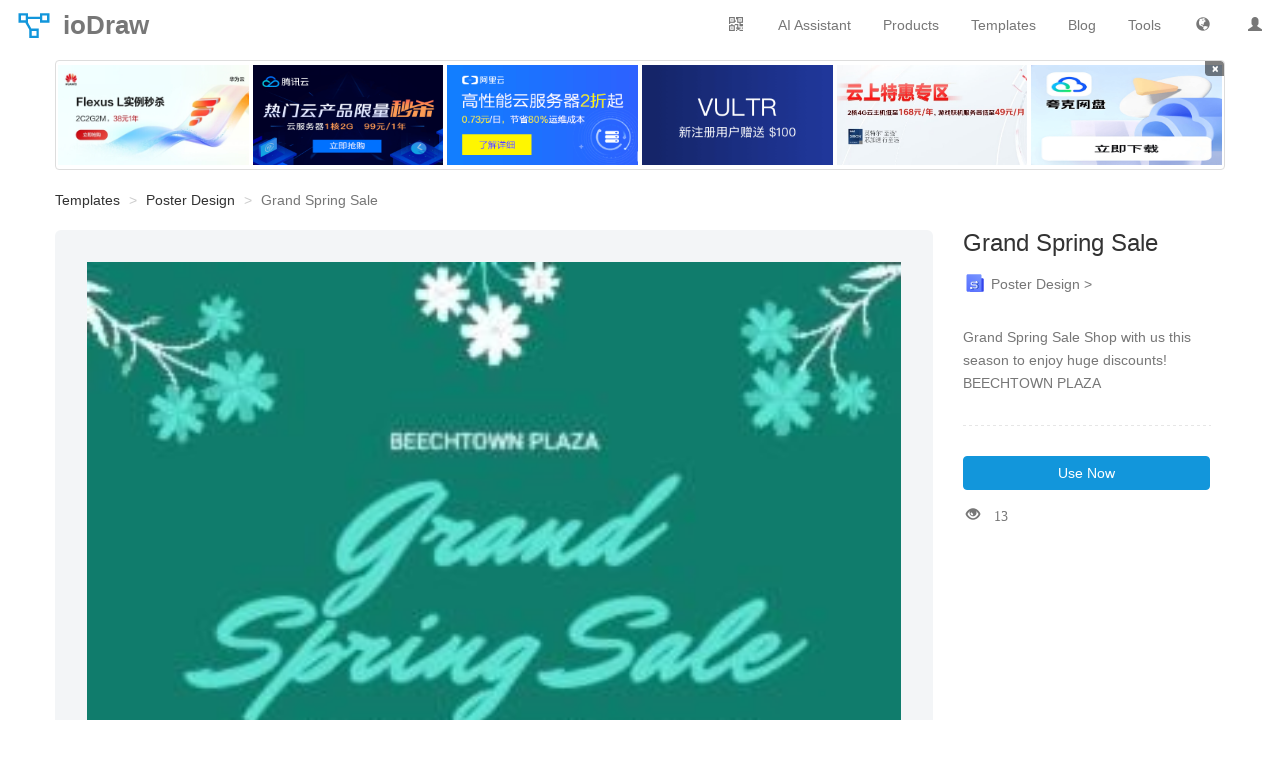

--- FILE ---
content_type: text/html;charset=UTF-8
request_url: https://www.iodraw.com/en/template/TP4nSGvkdS
body_size: 3048
content:
<!DOCTYPE html>
<html lang="en">
<head>
    <meta http-equiv="Content-Type" content="text/html;charset=utf-8">
    <meta name="viewport" content="width=device-width,initial-scale=1,minimum-scale=1,user-scalable=yes">
	<base href="/;jsessionid=F19A4D93B8E422982F907C77D8791576">
    <title>Grand Spring Sale - Template - ioDraw</title>
    <meta name="keywords" content="940x788"><meta name="description" content="Grand Spring Sale Shop with us this season to enjoy huge discounts! BEECHTOWN PLAZA">
	
	<link rel="shortcut icon" href="static/img/common/favicon.ico"	type="image/x-icon">
	<link rel="bookmark" href="static/img/common/favicon.ico">
	<!-- css -->
	<link id="bootstrapCss" rel="stylesheet" href="static/components/bootstrap/css/bootstrap.min.css">
	<link href="static/css/common/main.css?v=185" rel="stylesheet" type="text/css">
    
    
    <!-- js -->
	<script>
		var langFlag='en';
		var langUrl='/en/';
		var showAd=false;
	</script>
    <script type="text/javascript" src="static/js/common/common.js"></script>
	<script type="text/javascript" src="static/js/common/lang/en.js?v=011" charset="utf-8"></script>
	<script type="text/javascript" src="static/js/common/main/iodraw.js?v=119" charset="utf-8"></script>
	
		<script>
			var showAd=true;
		</script>
	
</head>
<body>
	<nav id="iodrawNav" class="navbar navbar-default navbar-fixed-top" role="navigation">
	<div class="container-fluid">
		<div class="navbar-header">
			<button type="button" class="navbar-toggle" data-toggle="collapse" data-target="#navCollapse">
	            <span class="icon-bar"></span>
	            <span class="icon-bar"></span>
	            <span class="icon-bar"></span>
	        </button>
			<a id="iodrawLogo" class="navbar-brand" href="/en/"><i></i><strong>ioDraw</strong></a>
		</div>
        <div class="collapse navbar-collapse" id="navCollapse">
	        <a id="uinfoImg" class="navbar-text navbar-right dropdown pc-show" href="/en/disk">
				<i class="glyphicon glyphicon-user"></i>
			</a>
	        <div class="navbar-text navbar-right dropdown pc-show" id="langDrop">
		      <a class="dropdown-toggle" data-toggle="dropdown"><i class="glyphicon glyphicon-globe"></i></a>
		      <ul class="dropdown-menu" id="langDropUL">
		        <li><a href="/">中文</a></li>
		        <li><a href="/en">English</a></li>
		        <li><a href="/es">Español</a></li>
		        <li><a href="/ar">العربية</a></li>
		        <li><a href="/fr">Français</a></li>
		        <li><a href="/pt">Português</a></li>
		        <li><a href="/ru">Pусский</a></li>
		        <li><a href="/ja">日本語</a></li>
		        <li><a href="/de">Deutsch</a></li>
		        <li><a href="/ko">한국어</a></li>
		        <li><a href="/it">Italiano</a></li>
		      </ul>
		    </div>
	        <a class="navbar-text navbar-right" href="/en/tool">Tools</a>
	        <a class="navbar-text navbar-right" href="/en/blog">Blog</a>
	        <a class="navbar-text navbar-right" href="/en/template">Templates</a>
	        <div class="navbar-text navbar-right dropdown pc-show" id="productDrop">
		      <a class="dropdown-toggle" data-toggle="dropdown">Products</a>
		      <ul class="dropdown-menu" id="productDropUL">
		        <li><a href="/diagram" target="_blank"><i class="file-icon i1"></i><span>Flow Chart</span></a></li>
		        <li><a href="/en/mind" target="_blank"><i class="file-icon i2"></i><span>Mind Map</span></a></li>
		        <li><a href="/en/gantt" target="_blank"><i class="file-icon i3"></i><span>Gantt Chart</span></a></li>
		        <li><a href="/whiteboard" target="_blank"><i class="file-icon i4"></i><span>Whiteboard</span></a></li>
		        <li><a href="/codechart" target="_blank"><i class="file-icon i5"></i><span>Code Chart</span></a></li>
		        <li><a href="/en/textflow" target="_blank"><i class="file-icon i6"></i><span>Text Flow</span></a></li>
		        <li><a href="/en/chart" target="_blank"><i class="file-icon i7"></i><span>Online Chart</span></a></li>
		        <li><a href="/en/svg" target="_blank"><i class="file-icon i8"></i><span>SVG Editor</span></a></li>
		        <li><a href="/en/poster" target="_blank"><i class="file-icon i9"></i><span>Poster Design</span></a></li>
		        <li><a href="/en/tool/image-editor" target="_blank"><i class="file-icon i10"></i><span>Image Editor</span></a></li>
		      </ul>
		    </div>
		    <a class="navbar-text navbar-right" href="/en/tool/chat">AI Assistant</a>
	        <div class="navbar-text navbar-right dropdown pc-show" id="wxQrcode">
		    	<div class="dropdown-toggle" data-toggle="dropdown"><span class="glyphicon glyphicon-qrcode"></span></div>
			    <ul class="dropdown-menu pull-right" id="wxQrcodeUL">
			        <li><span></span></li>
			        <li>Android</li>
			    </ul>
		    </div>
	    </div>
    </div>
</nav>
	<input type="hidden" id="contentId" value="230805000000001666"/>
	<input type="hidden" id="contentTitle" value="Grand Spring Sale"/>
	<div id="iodrawContainer" class="container template-detail">
		<div id="topAd" class="row col-xs-0 col-sm-0" style="display:none;"></div>
<p id="htmlDataInput" style="display:none;">[{"createTime":1735734952000,"id":1,"img":"hwy_ms_500_252.jpeg","link":"https://activity.huaweicloud.com/cps.html?fromacct=261f35b6-af54-4511-a2ca-910fa15905d1&utm_source=V1g3MDY4NTY=&utm_medium=cps&utm_campaign=201905","name":"华为云秒杀","status":9,"txt":"华为云38元秒杀","type":1,"updateTime":1735747411000,"userId":3},{"createTime":1736173885000,"id":2,"img":"txy_480_300.png","link":"https://cloud.tencent.com/act/cps/redirect?redirect=1077&cps_key=edb15096bfff75effaaa8c8bb66138bd&from=console","name":"腾讯云秒杀","status":9,"txt":"腾讯云限量秒杀","type":1,"updateTime":1736173885000,"userId":3},{"createTime":1736177492000,"id":3,"img":"aly_251_140.png","link":"https://www.aliyun.com/minisite/goods?userCode=pwp8kmv3","memo":"","name":"阿里云","status":9,"txt":"阿里云2折起","type":1,"updateTime":1736177492000,"userId":3},{"createTime":1735660800000,"id":4,"img":"vultr_560_300.png","link":"https://www.vultr.com/?ref=9603742-8H","name":"Vultr","status":9,"txt":"Vultr送$100","type":1,"updateTime":1735660800000,"userId":3},{"createTime":1735660800000,"id":5,"img":"jdy_663_320.jpg","link":"https://3.cn/2ay1-e5t","name":"京东云","status":9,"txt":"京东云特惠专区","type":1,"updateTime":1735660800000,"userId":3},{"createTime":1735660800000,"id":6,"img":"qk_443_300.png","link":"https://pan.quark.cn/s/6229b93c70d0","name":"夸克网盘","status":9,"txt":"夸克网盘","type":1,"updateTime":1735660800000,"userId":3},{"createTime":1735660800000,"id":7,"img":"yun_910_50.png","link":"https://activity.huaweicloud.com/discount_area_v5/index.html?fromacct=261f35b6-af54-4511-a2ca-910fa15905d1&utm_source=aXhpYW95YW5nOA===&utm_medium=cps&utm_campaign=201905","name":"底部","status":9,"txt":"高性能云服务器2折起","type":2,"updateTime":1735660800000,"userId":3}]</p>

		<ul class="breadcrumb">
		    <li><a href="/en/template">Templates</a></li>
		    <li><a href="/en/template?type=9">Poster Design</a></li>
		    <li class="active">Grand Spring Sale</li>
		</ul>
		<div class="row">
			<div class="col-xs-12 col-sm-12 col-md-8 col-lg-9 jumbotron">
		        <img src="file/poster/template/img/thumb_1200/TP4nSGvkdS.jpg" alt="Grand Spring Sale">
			</div>
			<div class="col-xs-12 col-sm-12 col-md-4 col-lg-3 form-horizontal template-detail-right">
				<div class="form-group">
					<div class="col-xs-12 title">
						
						<h1>Grand Spring Sale</h1>
					</div>
				</div>
				<div class="form-group">
					<div class="col-xs-12">
						<a class="text-muted sub-type" href="/en/template?type=9">
							<i class="file-icon i1"></i>
							<span>Poster Design &gt;</span>
						</a>
					</div>
				</div>
				<div class="form-group">
					<div class="col-xs-12 text-muted">
						
					</div>
				</div>
				<div class="form-group">
					<div class="col-xs-12 text-muted">
						<div class="template-text">Grand Spring Sale Shop with us this season to enjoy huge discounts! BEECHTOWN PLAZA</div>
					</div>
				</div>
				<div class="form-group">
					<div class="col-xs-12">
						<div class="desc-view-divider"></div>
					</div>
				</div>
				<div class="form-group">
					<div class="col-xs-12">
						<a type="button" class="btn btn-primary btn-block" onclick="useTpl()">Use Now</a>
					</div>
				</div>
				<div class="form-group">
					<div class="col-xs-12">
						<span class="glyphicon glyphicon-eye-open text-muted"> 13</span>
					</div>
				</div>
			</div>
		</div>
	</div>
<div id="footAd" style="display:none;" class="container">
	<button id="closeFootAd" class="close">&times;</button>
</div>

<div id="iodrawFoot" class="pc-show">
   
   
   <div class="foot-copyright">
	©2020-2025 ioDraw All rights reserved, 
	<a href="https://www.iodraw.com/privacy-policy-en">
		Privacy Policy
	</a>
<!--	<div id="newContent" th:if="${not #lists.isEmpty(newContents)}">-->
<!--		<a th:each="newContent: ${newContents}" th:href="${newContent.url}" th:title="${newContent.title}" th:text="${newContent.title}" target="_blank"></a>-->
<!--	</div>-->
   </div>
</div>	
<script defer src="https://static.cloudflareinsights.com/beacon.min.js/vcd15cbe7772f49c399c6a5babf22c1241717689176015" integrity="sha512-ZpsOmlRQV6y907TI0dKBHq9Md29nnaEIPlkf84rnaERnq6zvWvPUqr2ft8M1aS28oN72PdrCzSjY4U6VaAw1EQ==" data-cf-beacon='{"version":"2024.11.0","token":"873a3c454f6b417cb75e4cb1e2800aca","r":1,"server_timing":{"name":{"cfCacheStatus":true,"cfEdge":true,"cfExtPri":true,"cfL4":true,"cfOrigin":true,"cfSpeedBrain":true},"location_startswith":null}}' crossorigin="anonymous"></script>
</body>
<script src="static/js/disk/vip.js?v=007"></script>
<script>
	async function useTpl(){
		let isVipTpl = '';
		let tplHref = '/en/poster?id=TP4nSGvkdS';
		if(isVipTpl!=1){
			window.open(tplHref,'_self');
			return;
		}
		let checkResult = await checkVip();
		if(checkResult == 0){
			showVipBox();
			return;
		}
		if(checkResult == null){
			return;
		}
		window.open(tplHref,'_self');
	}
</script>	
</html>

--- FILE ---
content_type: text/css
request_url: https://www.iodraw.com/static/css/common/main.css?v=185
body_size: 6773
content:
@charset "UTF-8";

/* 公共部分 */
.row{margin-right: 0; margin-left: 0;}
.form-row{display: flex;flex-wrap: wrap;}
.form-inline {display: -ms-flexbox;display: flex;-ms-flex-flow: row wrap;flex-flow: row wrap;-ms-flex-align: center;align-items: center;}
.float-right {float:right!important}
.glyphicon {padding-right:3px;padding-left: 3px;}
.form-horizontal .form-group {margin-right:0px;margin-left:0px;}
.alert-box{display:none;position:fixed;top:15%;width:30%;left:35%;z-index:9999;text-align:center;}
.navbar{border-radius: 0;}
.navbar-form{border:0}
.navbar-right{margin-right:0}
.btn-primary{color: #fff;background-color:#1296DB;border-color:#1296DB;}
.nav-pills>li.active>a{background-color:#1296DB;border-color:#1296DB;}
.pagination>.active>a{background-color:#1296DB;border-color:#1296DB;}
.mb-3, .my-3 {
    margin-bottom: 1rem!important;
}
#iodrawContainer{padding-left:0;padding-right:0;min-height:360px;padding-top:60px}
body,button,input,select,textarea,p,ul,li,a,label,span,div {
	font-family: Microsoft YaHei, tahoma, arial, "Hiragino Sans GB", \5b8b\4f53, sans-serif;
}
blockquote{margin:10px 0 0 10px;padding:0 0 0 10px;border-left:5px solid #1296DB}
ul,li {	list-style: none;}
textarea.form-control{height:250px!important;-webkit-appearance: none;}
input[type=text]{-webkit-appearance: none;}

a{color:#333;text-decoration:none;}
a:link {text-decoration:none;}
a:visited {text-decoration:none;}
a:hover {color: #0000FF;text-decoration:none;cursor:pointer;}
a:active {color: #0000FF;text-decoration:none;}

.text-hidden{
	text-indent: -9999px;
    white-space: nowrap;
    line-height: 0;
    margin: 0;
    height: 0;
    opacity:0;
    display:none;
}
.page {	margin: 23px 0;	text-align: center}

/* ---------------顶部导航--------------- */
#iodrawNav{background:#fff;border-color:#fff}
#navCollapse .navbar-text{margin-left:32px;}
#iodrawLogo{color:#777;padding-top: 0;padding-right: 0;padding-bottom: 0;font-size: 26px;}
#iodrawLogo:hover{color:#333}
#iodrawLogo i{vertical-align: middle;display: inline-block;width: 38px;height: 50px;background-image: url(../../../static/img/common/iodraw.svg);background-size: 100% 100%;}
#iodrawLogo strong{vertical-align: middle;padding-left: 10px;}
#productDrop .dropdown-toggle{color:#777;padding-bottom:10px;}
#productDropUL span{padding-left:10px;vertical-align: middle;}
#langDrop .dropdown-toggle{color:#777;padding-bottom:10px;}
#uinfoImgUL i{margin-right:5px;}
#uinfoImg i{color:#777}

#wxQrcode .dropdown-toggle{color:#777;}
#wxQrcodeUL{text-align:center;min-width:129px;}
#wxQrcodeUL li{width:180px;color:#777;}
#wxQrcodeUL li span{background:url(../../../static/img/common/iodraw-apk-500.png);width:180px;height:180px;background-size:100% 100%;display:block;}

/* ---------------产品--------------- */
.product-page-wrapper {
	margin-top:0px !important;min-height:360px
}
.product-wrapper {
    padding: 7.5vw 3.75vw;
}
.product-wrapper .product-flex-wrapper {
    padding-top: 70px;
	margin: 0 auto;
    width: 68vw;
    height: 58vh;
    min-height: 500px;
}
.product-wrapper .product-flex-wrapper .product-left .product-icon {
    width: 3.75vw;
    height: 3.75vw;
    background-position: 50%;
    background-repeat: no-repeat;
    -webkit-background-size: cover;
    background-size: cover;
}
.product-wrapper .product-flex-wrapper .product-left .product-title {
    color: rgba(0,0,0,.88);
    font-style: normal;
    font-weight: 600;
    margin-top: 20px;
}
.product-wrapper .product-flex-wrapper .product-left .product-content {
    margin-top: 20px;
    width: 100%;
    color: rgba(0,0,0,.5);
    font-style: normal;
    font-weight: 400;
}
.product-wrapper .product-flex-wrapper .product-left .product-button {
    margin-top: 20px;
    margin-bottom: 20px;
    border-color: #1296DB;
    background-color: #1296DB;
    color: #fff;
}
.product-wrapper .product-flex-wrapper .product-image {
    max-height: 30vw;
    padding: 0 20px;
}
.product-pin-wrapper {
    position: fixed;
    -webkit-user-select: none;
    -ms-user-select: none;
    user-select: none;
    top: 9.9375vw;
    left: 10px;
    display: -webkit-box;
    display: -webkit-flex;
    display: flex;
    -webkit-box-orient: vertical;
    -webkit-box-direction: normal;
    -webkit-flex-direction: column;
    flex-direction: column;
}
.product-pin-wrapper span{
	padding-left:10px;vertical-align: middle;
	color: rgba(0,0,0,.64);
}
.product-pin-wrapper .selected, .product-pin-wrapper a:hover{
	background-color: rgba(30,111,255,.08) !important;
}
.file-icon{
    background-size: 24px 24px;
    height: 24px;
    width: 24px;
    display: inline-block;
    vertical-align: middle;
}
.file-icon.i0 {background-image: url(../../../static/img/common/iodraw.svg)}
.file-icon.i1 {background-image: url(../../../static/img/iodraw/flow.svg)}
.file-icon.i2 {background-image: url(../../../static/img/iodraw/mind.svg)}
.file-icon.i3 {background-image: url(../../../static/img/iodraw/gantt.svg)}
.file-icon.i4 {background-image: url(../../../static/img/iodraw/whiteboard.svg)}
.file-icon.i5 {background-image: url(../../../static/img/iodraw/codechart.svg)}
.file-icon.i6 {background-image: url(../../../static/img/iodraw/textflow.svg)}
.file-icon.i7 {background-image: url(../../../static/img/iodraw/chart.svg)}
.file-icon.i8 {background-image: url(../../../static/img/iodraw/svg.svg)}
.file-icon.i9 {background-image: url(../../../static/img/iodraw/poster.svg)}
.file-icon.i10 {background-image: url(../../../static/img/iodraw/image-editor.svg)}
.file-icon.i11 {background-image: url(../../../static/img/iodraw/ppt.svg)}

/* ---------------底部--------------- */
#iodrawFoot {
	clear:both;
    width: 100%;
    margin:50px auto 0 auto;
	background: #fafafa;
}
.foot-note {
    margin: 0 auto;
}
.foot-note dl {
    padding:0 0 0 30px;
    color: gray;
    margin: 25px 0;
}
.foot-note dl dd {
    font-size: 12px;
    margin: 10px 0 0 0;
	padding: 0 0 0 5px;
}
.foot-note dl dt {
    font-size: 14px;
    color: #666;
    font-weight: 500;
}
.foot-note a {
    color: gray;
}
.foot-share {
    min-height: 220px;
    padding: 20px 0 0 40px;
}
.foot-share strong {
	display:block;
    font-size: 18px;
    color: #666;
    margin-bottom: 15px;
}

.foot-copyright {
	clear:both;
    font-size: 12px;
    color: #999;
    margin: 0 auto;
    width: 100%;
    text-align: center;
    padding: 15px 0;
    line-height: 30px;
}
.foot-copyright a{color: #999;}
/* 最新文章上下滚动 */
#newContent {height:18px;overflow: hidden;line-height: 1;width:110px;vertical-align:middle;text-align:left;display:inline-block;}
#newContent a{
    display: block;
    padding-bottom: 6px;
    -webkit-animation: scroll 20s cubic-bezier(0.645, 0.045, 0.355, 1) infinite;
    animation: scroll 20s cubic-bezier(0.645, 0.045, 0.355, 1) infinite;
    overflow: hidden;text-overflow: ellipsis;white-space: nowrap;
    color: #999;
}
@-webkit-keyframes scroll{0.0%{-webkit-transform:translateY(0);transform:translateY(0)}3.7037037037037037%{-webkit-transform:translateY(0);transform:translateY(0)}11.11111111111111%{-webkit-transform:translateY(-18px);transform:translateY(-18px)}14.814814814814815%{-webkit-transform:translateY(-18px);transform:translateY(-18px)}22.22222222222222%{-webkit-transform:translateY(-36px);transform:translateY(-36px)}25.925925925925927%{-webkit-transform:translateY(-36px);transform:translateY(-36px)}33.333333333333336%{-webkit-transform:translateY(-54px);transform:translateY(-54px)}37.03703703703704%{-webkit-transform:translateY(-54px);transform:translateY(-54px)}44.44444444444444%{-webkit-transform:translateY(-72px);transform:translateY(-72px)}48.148148148148145%{-webkit-transform:translateY(-72px);transform:translateY(-72px)}55.55555555555556%{-webkit-transform:translateY(-90px);transform:translateY(-90px)}59.25925925925926%{-webkit-transform:translateY(-90px);transform:translateY(-90px)}66.66666666666667%{-webkit-transform:translateY(-108px);transform:translateY(-108px)}70.37037037037037%{-webkit-transform:translateY(-108px);transform:translateY(-108px)}77.77777777777777%{-webkit-transform:translateY(-126px);transform:translateY(-126px)}81.48148148148148%{-webkit-transform:translateY(-126px);transform:translateY(-126px)}88.88888888888889%{-webkit-transform:translateY(-144px);transform:translateY(-144px)}92.5925925925926%{-webkit-transform:translateY(-144px);transform:translateY(-144px)}100.0%{-webkit-transform:translateY(-162px);transform:translateY(-162px)}}@keyframes scroll{0.0%{-webkit-transform:translateY(0);transform:translateY(0)}3.7037037037037037%{-webkit-transform:translateY(0);transform:translateY(0)}11.11111111111111%{-webkit-transform:translateY(-18px);transform:translateY(-18px)}14.814814814814815%{-webkit-transform:translateY(-18px);transform:translateY(-18px)}22.22222222222222%{-webkit-transform:translateY(-36px);transform:translateY(-36px)}25.925925925925927%{-webkit-transform:translateY(-36px);transform:translateY(-36px)}33.333333333333336%{-webkit-transform:translateY(-54px);transform:translateY(-54px)}37.03703703703704%{-webkit-transform:translateY(-54px);transform:translateY(-54px)}44.44444444444444%{-webkit-transform:translateY(-72px);transform:translateY(-72px)}48.148148148148145%{-webkit-transform:translateY(-72px);transform:translateY(-72px)}55.55555555555556%{-webkit-transform:translateY(-90px);transform:translateY(-90px)}59.25925925925926%{-webkit-transform:translateY(-90px);transform:translateY(-90px)}66.66666666666667%{-webkit-transform:translateY(-108px);transform:translateY(-108px)}70.37037037037037%{-webkit-transform:translateY(-108px);transform:translateY(-108px)}77.77777777777777%{-webkit-transform:translateY(-126px);transform:translateY(-126px)}81.48148148148148%{-webkit-transform:translateY(-126px);transform:translateY(-126px)}88.88888888888889%{-webkit-transform:translateY(-144px);transform:translateY(-144px)}92.5925925925926%{-webkit-transform:translateY(-144px);transform:translateY(-144px)}100.0%{-webkit-transform:translateY(-162px);transform:translateY(-162px)}}

/* ---------------ad--------------- */
#topAd{
	border: 1px solid #ddd;
    border-radius: 4px;
	margin:0px auto 20px auto;
}
#topAd .col-xs-2{padding:2px 0;}
#topAd .thumbnail{border:0;margin-bottom:0;padding:2px;}
#topAd .caption{padding:0;}
#topAd .img{height:100px;width:100%;}
#topAd p{margin:0;color: #777;text-overflow: ellipsis;white-space: nowrap;overflow: hidden;font-size: 12px;}
#topAd .label {
    position: absolute;
    top: 0;
    right: 0;
    color:#fff;
    background:rgba(0,0,0,0.5);
    border-radius: 0 4px 0 4px;
    text-shadow: 0 1px 0 #fff;
    cursor:pointer;
}    
#footAd{
	min-height: 50px;
	max-height: 100px;
	font-size: 30px;
	cursor:pointer;
	background-size: 100% 100%;
	margin:0px auto 20px auto;
	padding: 0;
}
#closeFootAd{font-size:14px;color:#fff;font-weight:100;background:rgba(0,0,0,0.5);float: right;padding: 1px 8px;text-align:center;}
/*pop*/
#popAd{
	cursor:pointer;
 	position: fixed; left: 0; top: 0; right: 0; bottom: 0;
    margin: auto;
    z-index:99999;
}
#closePopAd{font-size:14px;color:#fff;font-weight:100;background:rgba(0,0,0,0.5);float:right;padding:1px 8px;text-align:center;}

/*---------- 首页 ----------- */
.top-banner{
	margin-top: 50px;
}
.top-banner h1{
	font-size: 38px;
	margin-bottom: 30px;
}
.top-banner p{
	font-size: 18px;
	margin-bottom: 30px;
}
.top-banner a{
	font-size: 16px;
	padding: 10px 40px;
	margin: 0 20px 10px 0;
	width:160px;
}
.top-banner .btn-default{
	margin-right: 0;
}
.top-banner small{
	font-size: 14px;
}
.top-banner img{
	max-width:100%;
}
.product-list-wrapper {
	margin: 80px 20px;
}
.product-list-wrapper h2{
	font-size: 36px;
}
.product-list-wrapper .row{
	background: #fff;
    margin-top: 40px;
    border: 1px solid rgba(30,111,255,.04);
    grid-template-columns: repeat(5,191.2px);
    -webkit-border-radius: 16px;
    border-radius: 16px;
    -webkit-box-shadow: 0 4px 24px 0 rgba(133,162,221,.16);
    box-shadow: 0 4px 24px 0 rgba(133,162,221,.16);
}
.product-list-wrapper .file-icon{
	width: 50px;
    height: 50px;
    margin-bottom: 10px;
    background-size: 100% 100%;
}
.product-list-wrapper .thumbnail{
	border:0;margin:0;padding: 40px 0px;text-align: center;
}
.product-list-wrapper .thumbnail:hover{
	padding: 38px 0 42px 0;
}
.product-list-wrapper p:hover{
	color: #1296DB;
}
.product-list-wrapper p{
    margin-bottom: 4px;
    text-align: center;
    white-space: nowrap;
    text-overflow: ellipsis;
    overflow: hidden;
}
#homeNav{margin-top:30px}
.home-image{
	max-width:100%;
	margin-bottom: 30px;
	border-radius: 10px;
}
#homeList .media{
	margin-top:0;
	padding: 20px 10px 10px 10px;
}
#homeList .media-heading a{
	text-overflow: ellipsis;
    white-space: nowrap;
    overflow: hidden;
    line-height: 1.3;
}
#homeList .media-left .temp-item{
	width: 50px;
    height: 50px;
    background-image: url(../../../static/components/mind/dist/images/template.png);
    background-repeat: no-repeat;
}
.temp-item.mind {
    background-position: 0 0;
}
.temp-item.org {
    background-position: -50px 0;
}
.temp-item.file-tree {
    background-position: -100px 0;
}
.temp-item.logic {
    background-position: -150px 0;
}
.temp-item.fishbone {
    background-position: -200px 0;
}
.temp-item.sky {
    background-position: -250px 0;
}
#homeList .media-body{
	vertical-align: middle;
}
#homeMore{
	border-top:0;
}
#homeList p{
    line-height: 1.7;
    font-weight: normal;
    overflow: hidden;
    height: 45px;
    display: block;
}

.homeicon{
 display:block;
 background:url(../../../static/img/homeicon.png)  no-repeat;
}
.homeicon-charts{
 width:50px;
 height:50px;
 background-position:0px 0px;
}
.homeicon-circuit{
 width:50px;
 height:50px;
 background-position:-51px 0px;
}
.homeicon-flow{
 width:50px;
 height:50px;
 background-position:-102px 0px;
}
.homeicon-graphic{
 width:50px;
 height:50px;
 background-position:-153px 0px;
}
.homeicon-net{
 width:50px;
 height:50px;
 background-position:-204px 0px;
}
.homeicon-uml{
 width:50px;
 height:50px;
 background-position:-255px 0px;
}


/*---------- 模板 ----------- */
#search{
	max-width: 760px;
    margin: 0 auto 0 auto;
    padding: 30px;
}
#search .input-group{margin: 0 auto 0 auto;}
#searchInput, #searchInput:focus{
	border: 1px solid #ccc;
	border-right:0;
    border-radius: 4px 0 0 4px;
    box-shadow: none;
    -webkit-appearance: none;
    font: 16px arial,sans-serif;
    height: 39px !important;
    box-sizing: border-box;
}
#searchBtn{
	height: 39px !important;
	border-color:#ccc;
	border-left:0;
	border-radius: 0 4px 4px 0;
	background: white;
	color: #1296db;
}
#searchBtn .glyphicon-search{
	font-size:19px;
}
#searchResults{
	margin:0;
	border-radius: 0 0 4px 4px;
	width:100%;
	border-top: 0;
	z-index: 99999;
}
#searchResults>li>a{
	overflow: hidden;
    text-overflow: ellipsis;
}
#searchResults>li>a>i{
	padding-right: 20px
}
#templateHeader .navbar-default{
	border: none;
}
.template{
	padding-top:50px;
}
.template .nav{
    backdrop-filter: blur(5px);
    background-color: rgba(0,0,0,.01);
}
.template .nav span{
	font-size:18px;
	top: 4px;
    position: relative;
    margin-left:5px;
    text-overflow: ellipsis;
    white-space: nowrap;
    overflow: hidden;
}
.template .nav-tabs.nav-justified>li>a{
	border-radius: 8px 8px 0 0;
}
#templateList{margin-bottom:10px;}
#templateList a{text-decoration: none}
#templateList em {color: #dd4b39;font-style: normal;font-weight: normal;}
.thumbnail-image{
	height: 200px;
    display: flex;
    align-items: center;
    justify-content: center;
    overflow: hidden;
}
#templateList img{max-width: 100%;max-height: 100%;}
#templateList .label{
	position: absolute;
    top: 0;
    right: 5px;
    background-color:#ffc20d;
    border-radius: 0 4px 0 4px;
}
#templateList h4{
	text-overflow: ellipsis;
    white-space: nowrap;
    overflow: hidden;
}
.template-detail .breadcrumb{
	background-color:#fff;
	padding:0;
}
.template-detail .breadcrumb > li + li:before {
    color: #CCCCCC;
    content: "> ";
    padding: 0 5px;
}
.template-detail .jumbotron{
	padding: 32px;
	background: #f3f5f7;
}
.template-detail .jumbotron img{
	background: #fff;
	width: 100%;
}
.template-detail-right{position:sticky;top:50px;padding-right:0;}
.template-detail-right .title{
    display: inline-flex;
}
.template-detail-right img{
	width: 32px;
	margin-right: 5px;
}
.template-detail-right h1{
	font-size: 24px;
	margin:0;
}
.sub-type span{top:2px;position:relative;}
.template-detail-right .badge{
	color: #333 !important;
    font-weight: 500;
	background-color: #f3f5f7;
    border-radius: 4px;
    cursor: pointer;
    font-size: 14px;
    height: 32px;
    line-height: 32px;
    padding: 0 12px;
    margin: 5px;
}
.template-text{    
	line-height: 1.7;
    overflow: hidden;
    max-height: 120px;
}
.desc-view-divider {
    background-image: linear-gradient(90deg,#ccc 0,#ccc 50%,transparent 0);
    background-repeat: repeat-x;
    background-size: 6px 1px;
    display: block;
    height: 1px;
    transform: scaleY(.5);
    transform-origin: left top;
    width: 100%;
    margin: 15px 0;
}
/*---------- 工具 ----------- */
#toolList .media-heading {
    text-overflow: ellipsis;
    white-space: nowrap;
    overflow: hidden;
    display: block;
    line-height: 2;
}
#toolList .media-left{vertical-align: middle;}
#toolList .thumbnail {
    box-shadow: 0 0 10px rgba(0,0,0,.1);
    border-radius: 10px;
    border: 0;
    padding: 10px;
}
#toolList .label{
	position: absolute;
    top: 0;
    right: 5px;
    background-color:#ffc20d;
    border-radius: 0 10px 0 10px;
}
#toolPanel{
    border-radius: 10px;
    background: #f6f7fa;
    padding: 20px;
    border: 0;
}
#toolPanel .panel-heading{
    border: 0;
    padding: 0 0 20px 0;
    background: #f6f7fa;
}
#toolPanel .panel-heading > div:first-child{
	padding-left: 0;
}
#toolPanel .panel-heading > div:last-child{
	padding-right: 0;
}
#toolPanel .panel-body{
    background: #fff;
    border-radius: 10px;
    border: 0;
}
#toolPanel .toolName {
	display: inline-flex;
}
#toolPanel .toolName img{
	margin-left: 5px;
	width: 26px;
}
#toolPanel .panel-title {
	display:inline-block;
	font-size: 18px;
	height: 30px;
    line-height: 30px;
    font-style: normal;
    font-weight: 600;
}
#codeTextArea{
	width:100%;
	height:100px !important;
}
.modal-footer-btn{
	background-color: rgb(242, 242, 242);
	color:blue;
	text-align: center;
	cursor: pointer;
	border-radius: 0 0 6px 6px;
}
#toolDescription h1,#toolDescription h2,#toolDescription h3,#toolDescription h4,#toolDescription h5{
	font-size: 14px;
    font-weight: bold;
}
#toolDescription table{
	border-spacing: 0;
    border-collapse: collapse;
}
#toolDescription table caption{
	padding-top: 8px;
    padding-bottom: 8px;
    color: #777;
    text-align: left;
}
#toolDescription table th, #toolDescription table td{
    padding: 8px;
    line-height: 1.42857143;
    vertical-align: top;
    border: 1px solid #ddd;
}

/*---------- 好文 ----------- */
.article-right{position: sticky;top:20px}
.article-right>div>ul>li{padding: 5px 10px;}
.article-right .panel a{padding: 10px 0px;}
.article-right .panel span{float:right;}

.article-list{margin-top:10px;}
.article-list .item{padding:20px 0 20px 10px; border-bottom:1px solid #f0f0f0;}
.article-list .item:hover{background-color:#f7f7f7;}
.article-list .item .article-title{color:#333333; font-size:18px; margin-bottom:14px;}
.article-list .item .article-title span{color:#ef3838;}
.article-list .item .article-txt{color:#666666; font-size:14px; line-height:20px; margin-bottom:10px;text-decoration: none;}
.article-list .item .article-txt span{color:#ef3838;}
.article-list .item .article-date{color:#333333; font-size:12px;}
.article-list .item .article-date em{color:#bababa; margin:0 30px 0 15px;}
.article-list .item .post {margin-top: 8px;color: #b7b7b7;font-size: 12px;}
.article-list .item .post em {margin-left: 20px}
.tag-list a {
    display: inline-block;
    float: left;
    line-height: 2.8em;
    overflow: hidden;
    text-overflow: ellipsis;
    white-space: nowrap;
}
.article-txt{margin-top:10px; color:#202020; font-size:16px; line-height:30px; padding-bottom:25px;}
.article-link{width:100%; padding-top:10px;margin-top:15px; border-top:1px solid #989898; color:#666666; font-size:14px; line-height:20px;}

/*---------- 会员 ----------- */
#diskBody::-webkit-scrollbar {
	display: none;
	width: 0;
}
.member{position: relative;}
.member-left{
	background: #fafbfc;
	border-right: .5px solid rgba(0,0,0,.08);
	height: 100%;
	opacity: 1;
	position: fixed;
	width:264px;
	z-index:2;
	padding:20px 0 20px 0;
}
.member-left .list-group-item{
	border:0;
	border-top-left-radius:0;
	border-top-right-radius:0;
    font-weight: 500;
    margin: 5px 0 0 0;
    background: #fafbfc;
}
.member-left .list-group-item:hover{color: #222;}	
.member-left .list-group-item.active{background-color: #edf0f3;color: #222;}
.btn-open-file input {
	position: absolute!important;
    width: 1px;
    height: 1px;
    overflow: hidden;
    clip: rect(0,0,0,0);
}
.member-left i{padding-right:5px}
.member-left .list-group-item i{
	color: rgb(0, 0, 0);
	background-size: 24px 24px;
    height: 0;
    width: 24px;
    display: inline-block;	
}
.member-left .product{margin:0;}
.member-right{margin-left: 264px;padding:100px 55px 20px 55px;min-height:400px;width:calc(100% - 270px);}
.member-left .dropdown-menu{width:333px;margin-left:15px;}
.member-left .dropdown-menu p{font-size:12px;}
.member-left .thumbnail{border:0;margin:0;padding: 10px 0px;text-align: center;}
.member-left .thumbnail .caption{padding:0}
.member-left .thumbnail p{text-align:center;white-space: nowrap;text-overflow: ellipsis;overflow: hidden;}
.member-left .thumbnail .file-icon{width:36px;height:36px;background-size: 100% 100%;}
#batchDiv{display:none;}
#memberNav{padding:20px 61px 20px 0;left:319px;background:#fff;border-color:#fff;}
#memberNav .navbar-right{margin-right:5px}
#memberNav .navbar-left i{margin-right:5px;}
#tableHeader .form-group{flex-grow:1;}
.file-search{padding-left: 0;}
.file-search .input-group{margin: 0 auto 0 auto;}
.file-search input, .file-search input:focus{
	border: 1px solid #ccc;
	border-right:0;
    border-radius: 4px 0 0 4px;
    box-shadow: none;
    -webkit-appearance: none;
    font: 14px arial,sans-serif;
    height: 36px !important;
    box-sizing: border-box;
}
.file-search button, .file-search button:hover{
	height: 36px !important;
	border-color:#ccc;
	border-left:0;
	border-radius: 0 4px 4px 0;
	background: white;
	color: #1296db;
}
.file-search button .glyphicon-search{font-size:16px}
#fileListTH th{
	color: rgba(0,0,0,.64);
    font-size: 12px;
    font-weight: 500;
    border-bottom: 1px solid #f2f6fd;
}
#fileList tr td{vertical-align:middle;border-bottom:1px solid #f2f6fd;color: rgba(0,0,0,.64);}
#fileList .title-input{
    outline: 0;
    left: 64px;
    white-space: nowrap;
    text-overflow: ellipsis;
    overflow: hidden;
    vertical-align: middle;
    padding-left: 10px;
    width: 68%;
    color: rgba(0,0,0,.88);
    font-size: 14px;
}
.input-view{background: transparent;border:0;cursor: pointer}
.input-edit{background:#fff;border: 1px solid transparent;border-color:#1296DB}
.file-icon{
    background-size: 24px 24px;
    height: 24px;
    width: 24px;
    display: inline-block;
    vertical-align: middle;
}
.file-icon.i0 {background-image: url(../../../static/img/common/iodraw.svg)}
.file-icon.i1 {background-image: url(../../../static/img/iodraw/flow.svg)}
.file-icon.i2 {background-image: url(../../../static/img/iodraw/mind.svg)}
.file-icon.i3 {background-image: url(../../../static/img/iodraw/gantt.svg)}
.file-icon.i4 {background-image: url(../../../static/img/iodraw/whiteboard.svg)}
.file-icon.i5 {background-image: url(../../../static/img/iodraw/codechart.svg)}
.file-icon.i6 {background-image: url(../../../static/img/iodraw/textflow.svg)}
.file-icon.i7 {background-image: url(../../../static/img/iodraw/chart.svg)}
.file-icon.i8 {background-image: url(../../../static/img/iodraw/svg.svg)}
.file-icon.i9 {background-image: url(../../../static/img/iodraw/poster.svg)}
.file-icon.i10 {background-image: url(../../../static/img/iodraw/image-editor.svg)}
.file-icon.i11 {background-image: url(../../../static/img/iodraw/ppt.svg)}
.file-icon.i12 {background-image: url(../../../static/img/tool/ui.svg)}
.file-icon.i13 {background-image: url(../../../static/img/tool/ai-draw.svg)}
.file-icon.img_shitu {background-image: url(../../../static/img/tool/ai-image/img_shitu.png)}
.file-icon.img_shengcheng {background-image: url(../../../static/img/tool/ai-image/img_shengcheng.png)}
.file-icon.img_huanlian {background-image: url(../../../static/img/tool/ai-image/img_huanlian.png)}
.file-icon.img_beijing {background-image: url(../../../static/img/tool/ai-image/img_beijing.png)}
.file-icon.img_renxiang {background-image: url(../../../static/img/tool/ai-image/img_renxiang.png)}
.file-icon.img_chongwu {background-image: url(../../../static/img/tool/ai-image/img_chongwu.png)}
.file-icon.img_kuotu {background-image: url(../../../static/img/tool/ai-image/img_kuotu.png)}
.file-icon.img_koutu {background-image: url(../../../static/img/tool/ai-image/img_koutu.png)}
.file-icon.img_huazhi {background-image: url(../../../static/img/tool/ai-image/img_huazhi.png)}
.file-icon.img_meiyan {background-image: url(../../../static/img/tool/ai-image/img_meiyan.png)}
.file-icon.img_suofang {background-image: url(../../../static/img/tool/ai-image/img_suofang.png)}

.file-operation{float: right;width:100px;}
.file-operation button{border:0;margin: auto 6px;}	
.div-hidden{
	text-indent: -9999px;
    white-space: nowrap;
    line-height: 0;
    margin: 0;
    height: 0;
    opacity:0;
}
#loginModal .modal-dialog{width:375px;height:220px}
#loginModal .modal-header{border:0}
#loginModal .modal-title{text-align:center}
#loginModal .modal-body{text-align:center;padding: 15px 29px;}
#loginModal .col-sm-4{padding-right:10px;padding-left:10px;}
#loginModal .thumbnail{border-radius: 10px;}
#loginModal .modal-body img{
	width: 60px;
	height: 60px;
}
#loginModal .modal-footer{text-align:center;background-color:rgb(242, 242, 242);cursor:pointer;border-radius:0 0 6px 6px;}

.my-account .panel{
	border-radius: 8px;
	padding:50px 0 150px;
}
.my-account-nav{
	display: flex;
    justify-content: center;
}
.my-account-nav .btn{
	border: none;
	box-shadow: none;
	background: none !important;
	border-radius: 0 !important;
}
.my-account-nav .act{
	border-bottom: 2px solid #1296DB;
}
.my-account .input-view{
	box-shadow: none;
	background: none;
	padding: 6px 0;
}
.my-account img{
	width: 20px;
}
.my-account .form-group{
	margin-bottom: 20px;
}
.my-account span{
	color: #777;
	margin-left:10px;
}

.scrolling-text {
  position: relative;
  white-space: nowrap;
  overflow: hidden;
  background-color: #f0f0f0;
}

.scrolling-text span {
  display: inline-block;
  padding-left: 100%;
  animation: scrollText 30s linear infinite;
  animation-fill-mode: forwards;
}
.scrolling-text:hover span {
  animation-play-state: paused;
}
@keyframes scrollText {
 0% { transform: translateX(0); }
  100% { transform: translateX(-100%); }
}

/*---------- 广告发布 ----------- */
.ads{
	padding-top:50px;
}
.ads #iodrawNav{
    border-color: #e7e7e7;
}
.ads-edit{
	padding-top:80px;
}
.ads-left{
	background: #fafbfc;
	border-right: .5px solid rgba(0,0,0,.08);
	height: 100%;
	opacity: 1;
	position: fixed;
	width:264px;
	z-index:2;
	padding:20px 0 20px 0;
}
.ads-left .btn-block{border-radius:25px;}
.ads-left .list-group-item{
	border:0;
	border-top-left-radius:0;
	border-top-right-radius:0;
    font-weight: 500;
    margin: 5px 0 0 0;
    background: #fafbfc;
}
.ads-left .list-group-item i{padding-right:5px;}
.ads-left .list-group-item:hover{color: #222;}	
.ads-left .list-group-item.active{background-color: #edf0f3;color: #222;}
.ads-right{margin-left: 264px;padding: 20px 55px;min-height:400px;width:calc(100% - 270px);}
.ads-right #adsBtn{display: inline-block;}
.ads-right .btn-block{padding:100px;background: #fff;font-size:50px;font-weight:100;}
.ads-right table a{color:#337ab7;padding-right:10px;}

#payModal .modal-dialog{margin-top:5%}
#payModal .modal-body{padding:15px 25px;}
#payModal .control-label{padding-left:0;padding-right:0;width:20%;}
#payModal .col-xs-10{padding:0;width:80%;}
#payModal .date{width:160px;}
#daysDiv{width:calc(100% - 320px);text-align:center;}
#daysDiv div::before, #daysDiv div::after{
	content: "";
    height: 1px;
    width: 10px;
    margin:0 4px;
    display: inline-block;
    vertical-align: middle;
    background-color: #dadfe6;
}
#daysDiv #days{padding:0 5px;}
#payModal .modal-header{border:none;}
.ads-pay{
	display: flex;
    min-height: 175px;
    border: 1px solid rgba(0, 0, 0, .08);
    border-radius: 8px;
}
.ads-pay-left{
	padding: 20px;
	margin: auto 0;
}
.ads-pay-right {padding:30px 0 10px 20px;}
.ads-pay-qrcode .qrcode{
	height: 130px;
	width: 130px;
	background-color: #000;
    opacity: .5;
    margin-bottom: 5px;
    display: flex;
    flex-direction: column;
    justify-content: center;
    border-radius: 5px;
}
.ads-pay-qrcode .qrcode img{
	height: 130px;
	width: 130px;
	margin: auto;
}
.ads-pay-qrcode .qrcode #refreshQrcode{
	height: 20px;
	width: 20px;
	margin: auto;
	cursor: pointer;
}
#loadPayImg{
	height: 24px;
	cursor: pointer;
}
.ads-pay-app{
	display: flex;
	align-items: center;
}
.ads-pay-app img{
	height: 14px;
	width: 14px;
	margin: 0 5px;
}
.ads-pay-app span{
	font-size: 14px;
}
#refreshOrderStatus{
    color: #a7a9b1;
    margin: 7px 0 0 0;
    display: none;
}
#refreshOrderStatus span{
	color: rgba(0, 0, 0, .48);
	cursor: pointer;
	font-style: normal;
    font-weight: 600;
}
.ads-pay-price{
	color:#B3814D;
	font-size: 42px;
	font-weight: 600;
}
.ads-pay-price .money{
	font-size: 21px;
}
.ads-pay-price .off{
    font-feature-settings: "init" on, "fina" on;
    align-self: flex-start;
    background: linear-gradient(99deg, #ff4f00, #ff8500);
    border-radius: 16px 16px 16px 0;
    color: var(--t-doc-light-text-text-white, #fff);
    font-size: 14px;
    font-style: normal;
    font-weight: 600;
    height: 32px;
    line-height: 32px;
    padding: 0 8px;
    text-align: center;
    vertical-align: top;
}
#originalAmount{
	font-feature-settings: "init" on, "fina" on;
    color: var(--t-doc-light-text-text-weak, rgba(0, 0, 0, .24));
    font-family: DIN;
    font-size: 18px;
    font-style: normal;
    font-weight: 700;
    line-height: 100%;
    margin-right: 11px;
    text-align: center;
    text-decoration: line-through;
    text-align: left;
}
.ads-pay-doc{
	text-align: left;
	margin-left: 10px;
	font-size: 13px;
	display:none;
}

.ads .viewport {
	clear: both;
	margin-left: auto;
	margin-right: auto;
	width: 100%;
	height: 188px;
	border: 2px #ccc dashed;
	border-radius: 8px;
	position: relative;
	cursor: pointer;
	overflow: hidden;
}
.ads .has-error .viewport{
	border: 2px #a94442 dashed;
}
.ads #viewport-1{
	height: 100px;
}
.ads .viewport input {
	position: absolute;
	top: 0;
	left: 0;
	width: 100%;
	height: 100%;
	opacity: 0;
	cursor: pointer;
}
.ads .view-horz {
	background: #ccc;
	height: 16px;
	width: 2px;
	top: 50%;
	left: 50%;
	margin-top: 0px;
	margin-left: -1px;
	position: absolute;
	opacity: 0.5;
}

.ads .view-vtic {
	background: #ccc;
	width: 16px;
	height: 2px;
	top: 50%;
	left: 50%;
	margin-top: 7px;
	margin-left: -8px;
	position: absolute;
	opacity: 0.5;
}
.ads .view-img{
	text-align: center;
}
.ads .viewport canvas {
	border-radius: 8px;
}

.ads .client-switch div{
	display: inline-block;
	margin:5px 10px;
}
.ads .client-switch svg{
	width:24px;
	color:#4cae4c;
	cursor:pointer;
}	
.ads #genResult{
	border:1px solid #ccc;
	border-radius: 4px;
	text-align: center;
}

/*---------- 自适应移动端，放在最后 ！！！----------- */
@media(max-width:1200px){
	.pc-show{display:none}
}
@media(max-width:800px){
	.pad-show{display:none}
	.product-wrapper .product-flex-wrapper {
	    width: 90vw;
	}
}

--- FILE ---
content_type: image/svg+xml
request_url: https://www.iodraw.com/static/img/common/iodraw.svg
body_size: 52
content:
<?xml version="1.0" standalone="no"?><!DOCTYPE svg PUBLIC "-//W3C//DTD SVG 1.1//EN" "http://www.w3.org/Graphics/SVG/1.1/DTD/svg11.dtd"><svg t="1624544015450" class="icon" viewBox="0 0 1024 1024" version="1.1" xmlns="http://www.w3.org/2000/svg" p-id="1855" width="512" height="512" xmlns:xlink="http://www.w3.org/1999/xlink"><defs><style type="text/css"></style></defs><path d="M96 192v256h180.32L384 637.056V864h256v-256h-198.944l-91.04-160H352v-96h320v96h256V192h-256v96H352V192H96z m64 64h128v128H160V256z m576 0h128v128h-128V256z m-274.624 416H576v128h-128v-120.384l13.376-7.616z" p-id="1856" fill="#1296db"></path></svg>

--- FILE ---
content_type: application/javascript; charset=utf-8
request_url: https://www.iodraw.com/static/js/common/main/iodraw.js?v=119
body_size: 4369
content:
localStorage.setItem("iodrawLang",langFlag);if(null==localStorage.getItem(".iodraw-config")){localStorage.setItem(".iodraw-config",'{"language":"'+langFlag+'"}')}else{var iodrawConfig=JSON.parse(localStorage.getItem(".iodraw-config"));iodrawConfig.language=langFlag;localStorage.setItem(".iodraw-config",JSON.stringify(iodrawConfig))}if(null==localStorage.getItem("i18nextLng")){localStorage.setItem("i18nextLng","zh-CN")}localStorage.setItem("codechartLang",langFlag);var thirdUinfo=JSON.parse(localStorage.getItem("thirdUinfo"));var oldThirdUinfo=JSON.parse(localStorage.getItem("thirdUinfo"));setInterval(function(){thirdUinfo=JSON.parse(localStorage.getItem("thirdUinfo"));if(JSON.stringify(oldThirdUinfo)!=JSON.stringify(thirdUinfo)){if(oldThirdUinfo==null||thirdUinfo==null||oldThirdUinfo.src!=thirdUinfo.src){location.reload()}oldThirdUinfo=thirdUinfo}},1e3);var reqAppId=1;if(window.location.hostname.indexOf("kadraw")>-1){reqAppId=2}else if(window.location.hostname.indexOf("idrawing")>-1){reqAppId=3}else if(window.location.hostname.indexOf("matools")>-1){reqAppId=4}function thirdLogout(){document.cookie="acToken=; expires=Thu, 01 Jan 1970 00:00:00 GMT; path=/";document.cookie="acStatus=; expires=Thu, 01 Jan 1970 00:00:00 GMT; path=/";localStorage.removeItem("thirdUinfo");localStorage.removeItem("thirdFiles");location.reload()}function getCookie(o){let n=document.cookie.split(";");for(let i=0;i<n.length;i++){let e=n[i].trim();let t=e.split("=");if(t[0]===o){return t[1]}}return null}function clickAdCounter(e,t){if(e){fetch("/ads/counter.json",{method:"POST",headers:{"Content-Type":"application/json"},body:JSON.stringify({ids:[e],type:2})})}if(t){window.open(t,"_blank")}}$(function(){$("#langDrop").hover(function(){$("#langDropUL").show()},function(){$("#langDropUL").hide()});$("#productDrop").hover(function(){$("#productDropUL").show()},function(){$("#productDropUL").hide()});$("#wxQrcode").hover(function(){$("#wxQrcodeUL").show()},function(){$("#wxQrcodeUL").hide()});var e=$("#contentId").val();var t=$("#contentTitle").val();var i=window.location.href;if(typeof e!="undefined"&&e!=null&&e!="null"&&e!=""&&e!=" "&&e!="undefined"&&typeof t!="undefined"&&t!=null&&t!="null"&&t!=""&&t!=" "&&t!="undefined"&&typeof i!="undefined"&&i!=null&&i!="null"&&i!=""&&i!=" "&&i!="undefined"){if(haveViewed(e)==false){$.post("/updateViews.json",{id:e},function(e){})}var o=e+"@#@"+t+"@#@"+i;saveHistory(o)}var n=false;var l=$(window).width()>800?true:false;var a="https://www.aliyun.com/minisite/goods?userCode=pwp8kmv3";var r="https://activity.huaweicloud.com/cps.html?fromacct=261f35b6-af54-4511-a2ca-910fa15905d1&utm_source=V1g3MDY4NTY=&utm_medium=cps&utm_campaign=201905";var s="https://cloud.tencent.com/act/cps/redirect?redirect=1077&cps_key=edb15096bfff75effaaa8c8bb66138bd&from=console";var c="https://www.vultr.com/?ref=9603742-8H";var d="https://3.cn/2ay1-e5t";var p="https://pan.quark.cn/s/6229b93c70d0";var u;var f=Math.floor(Math.random()*100)+1;var g=window.parent.previewAdType;var h=window.parent.previewAdTxt;var m=window.parent.previewAdImg;var v=window.parent.previewAdLink;var w=[];const y=document.getElementById("topAd");if(m){if(g==1){y.style.display="block";let t=b(null,h,m,v,0);for(let e=1;e<6;e++){t+=b(null,"Text","/static/img/common/touming.svg",null,e)}y.insertAdjacentHTML("beforeend",t);y.scrollIntoView({behavior:"smooth",block:"end"})}}else if(showAd){const A=document.getElementById("htmlDataInput").textContent;let r=JSON.parse(A);if(r&&r.length>0){y.style.display="block";let l="";let a=0;for(let n=0;n<r.length&&a<6;n++){if(r[n].type=="1"){let e=r[n].id;let t=r[n].txt;let i=r[n].img;let o=r[n].link;l+=b(e,t,"/file/ads/"+i,o,a);w.push(e);a++}}y.insertAdjacentHTML("beforeend",l)}}if(document.getElementById("closeTopAd")){document.getElementById("closeTopAd").onclick=function(){y.style.display="none"}}function b(e,t,i,o,n){let l="";if(i.indexOf("/touming.svg")>-1){l="background-size:auto;background-image:url("+i+")"}else{l="background-size:100% 100%;background-image:url("+i+")";if(i.indexOf("new_ads.png")>-1){o=langUrl+"ads";t=ads_lang_create}}return`
		    <div class="col-xs-2">
		         <a class="thumbnail" onclick="clickAdCounter(${e}, '${o}')" title="${t}" target="_blank">
		            <div class="img" alt="${t}" style="${l}"></div>
		         </a>
		         ${n==5?'<span id="closeTopAd" class="label label-default">&times;</span>':""}
		    </div>
		`}const k=document.getElementById("footAd");if(m){if(g==2){k.style.display="block";k.style.backgroundImage="url("+m+")";if(m.indexOf("/touming.svg")>-1){k.style.backgroundSize="auto"}k.title=h;k.onclick=function(){clickAdCounter(null,v)}}}else if(showAd){k.style.display="block";const A=document.getElementById("htmlDataInput").textContent;let l=JSON.parse(A);if(l&&l.length>0){for(let n=0;n<l.length;n++){if(l[n].type=="2"){let e=l[n].id;let t=l[n].txt;let i=l[n].img;let o=l[n].link;k.style.backgroundImage="url(/file/ads/"+i+")";k.title=t;k.onclick=function(){clickAdCounter(e,o)};w.push(e);break}}}}if(document.getElementById("closeFootAd")){document.getElementById("closeFootAd").onclick=function(e){k.style.display="none";e.stopPropagation();return false}}if(w.length>0){fetch("/ads/counter.json",{method:"POST",headers:{"Content-Type":"application/json"},body:JSON.stringify({ids:w,type:1})})}if(f<=1){u="jdy"}else if(f<=99){u="txy"}else{u="hwy"}function x(e,t){localStorage.setItem("clickedAdTime",(new Date).getTime());if(t==true){window.open(e,"_self")}else{window.open(e)}}function I(){var e=7*24*60*60*1e3;if(localStorage.getItem("clickedAdTime")==null||(new Date).getTime()-localStorage.getItem("clickedAdTime")>e){return false}return true}$(window).scroll(function(){var e=$(window).scrollTop();if(e>0){$("#iodrawNav").css("border-color","#e7e7e7")}else{$("#iodrawNav").css("border-color","#fff")}let t=getCookie("acStatus");if(n==false&&l==true&&I()==false&&t!=1&&window.top==window.self){n=true;setTimeout(function(){if(I()==false){var e='<div id="popAd"><div id="closePopAd">关闭</div></div>';$("#iodrawContainer").prepend(e);if(u=="aly"){$("#popAd").css("width","400px");$("#popAd").css("height","223px");$("#popAd").css("background","url(../../../file/ads/aly_251_140.png)");$("#popAd").css("background-size","100% 100%");$("#popAd").css("background-repeat","no-repeat");$("#popAd").click(function(e){x(a,false)})}else if(u=="hwy"){$("#popAd").css("width","500px");$("#popAd").css("height","252px");$("#popAd").css("background","url(../../../file/ads/hwy_ms_500_252.jpeg)");$("#popAd").click(function(e){x(r,false)})}else if(u=="txy"){$("#popAd").css("width","480px");$("#popAd").css("height","300px");$("#popAd").css("background","url(../../../file/ads/txy_480_300.png)");$("#popAd").click(function(e){x(s,false)})}else if(u=="vultr"){$("#popAd").css("width","500px");$("#popAd").css("height","267px");$("#popAd").css("background","url(../../../file/ads/vultr_560_300.png)");$("#popAd").css("background-repeat","no-repeat");$("#popAd").css("background-size","100% 100%");$("#popAd").click(function(e){x(c,false)})}else if(u=="jdy"){$("#popAd").css("width","500px");$("#popAd").css("height","241px");$("#popAd").css("background","url(../../../file/ads/jdy_663_320.jpg)");$("#popAd").css("background-repeat","no-repeat");$("#popAd").css("background-size","100% 100%");$("#popAd").click(function(e){x(d,false)})}else if(u=="qk"){$("#popAd").css("width","443px");$("#popAd").css("height","300px");$("#popAd").css("background","url(../../../file/ads/qk_443_300.png)");$("#popAd").css("background-repeat","no-repeat");$("#popAd").css("background-size","100% 100%");$("#popAd").click(function(e){x(p,false)})}$("#closePopAd").click(function(e){$("#popAd").hide();if(I()==true){e.preventDefault();return false}})}},6e3)}})});var countNum=22;var historyLS="viewHistory";var hisSplitFlg=";#;";function removeHistory(){localStorage.removeItem(historyLS);var e=$("#searchResults");e.hide();e.empty()}function saveHistory(e){var t;if(e==null||e==""){return}if(localStorage.getItem(historyLS)==null){localStorage.setItem(historyLS,e);return}else{t=localStorage.getItem(historyLS)}var i=t.split(hisSplitFlg);t=e;var o=0;for(var n=0;n<i.length;n++){if(i[n]!=e){t=t+hisSplitFlg+i[n];o++;if(o==countNum-1){break}}}localStorage.setItem(historyLS,t)}function getHistory(e){var t=localStorage.getItem(historyLS);if(t==null||t==""||t=="null"){return[]}var i=[];var o=t.split(hisSplitFlg);for(var n=0;n<e&&n<o.length;n++){if(o[n]!=""&&o[n]!="null"){var l=o[n].split("@#@");if(typeof l[0]!="undefined"&&l[0]!=null&&l[0]!="null"&&l[0]!=""&&l[0]!=" "&&l[0]!="undefined"&&typeof l[1]!="undefined"&&l[1]!=null&&l[1]!="null"&&l[1]!=""&&l[1]!=" "&&l[1]!="undefined"&&typeof l[2]!="undefined"&&l[2]!=null&&l[2]!="null"&&l[2]!=""&&l[2]!=" "&&l[2]!="undefined"){i.push({id:l[0],title:l[1],href:l[2]})}}}return i}function haveViewed(e){var t=localStorage.getItem(historyLS);if(t==null||t==""||t=="null"){return false}if(t.indexOf(e)>=0){return true}return false}jQuery(function(){var o=JSON.parse(localStorage.getItem("thirdUinfo"));if(o!=null){let e=getCookie("acStatus");let t=e==1?'<img src="/static/img/vip/vip.svg" style="width:24px;margin-right:5px">':"";let i='<ul id="uinfoImgUL" class="dropdown-menu" style="margin-top:-2px;padding-top:0">'+'<li style="background-color:#f5f5f5;padding-top:10px;padding-bottom:10px;border-radius:4px"><a style="font-size:16px">'+t+o.name+"</a></li>"+'<li class="divider" style="margin-top:0"></li>'+`<li><a onclick="window.open('`+langUrl+`account'`+`,'_self')"><i class="glyphicon glyphicon-user"></i>`+common_account+"</a></li>"+`<li><a onclick="window.open('`+langUrl+`disk'`+`,'_self')"><i class="glyphicon glyphicon-folder-open"></i>`+common_myfile+"</a></li>"+`<li><a onclick="window.open('`+langUrl+`invite'`+`,'_self')"><i class="glyphicon glyphicon-gift"></i>`+common_invite+"</a></li>"+`<li><a onclick="window.open('`+langUrl+`ads'`+`,'_self')"><i class="glyphicon glyphicon-bullhorn"></i>`+common_ads+"</a></li>"+'<li class="divider"></li>'+'<li><a onclick="thirdLogout()"><i class="glyphicon glyphicon-log-out"></i>'+common_exit+"</a></li>"+"</ul>";$("#uinfoImg").html(i);$("#uinfoImg").attr("title",o.loginName);$("#uinfoImg").addClass("dropdown-toggle");$("#uinfoImg").attr("data-toggle","dropdown");$("#uinfoImg").attr("style","margin-top:13px;margin-right:0px;border-radius:50%;width:24px;height:24px;display:inline-block;background-size:100% 100%;background-image:url(/static/img/disk/"+o.src.toLowerCase()+".svg)");$("#uinfoImg").hover(function(){$("#uinfoImgUL").show()},function(){$("#uinfoImgUL").hide()})}var i="searchJson"+langInt;function n(){var e=$("#searchResults");e.hide();e.empty();var t=getHistory(9);var i="";t.forEach(function(e){i=i+'<li><a href="'+e.href+'"><i class="glyphicon glyphicon-time text-muted"></i>'+e.title+"</a></li>"});if(i!=""){i=i+'<li class="divider"></li><li><a class="text-right" onclick="removeHistory()">'+common_remove+"</a></li>";e.prepend(i);$("#searchInput").css("border-radius","4px 0 0 0");$("#searchBtn").css("border-radius","0 4px 0 0");e.show()}}$("#searchInput").click(function(){var e=$.trim($("#searchInput").val());if(e.length>=1&&e!=" "){c(e)}else{n()}});$("#searchInput").blur(function(){setTimeout(function(){$("#searchResults").hide();$("#searchInput").css("border-radius","4px 0 0 4px");$("#searchBtn").css("border-radius","0 4px 4px 0")},300)});var e=false;var l;var a=lunr(function(){this.ref("id");this.field("title");this.field("tags");this.field("description");this.field("href")});function r(e){e.forEach(function(e){a.add({id:e.id,title:s(e.title),tags:s(e.tags),description:s(e.description),href:s(e.href)})})}$("#searchInput").bind("input propertychange",function(){event.preventDefault();var t=$.trim($("#searchInput").val());if(t.length>=1&&t!=" "){if(e==false){e=true;if(null==localStorage.getItem(i)){$.post("template.json",{lang:langInt},function(e){if(e.code==200){l=e.data;localStorage.setItem(i,JSON.stringify(l));r(l);c(t)}})}else{l=JSON.parse(localStorage.getItem(i));r(l);c(t)}}else{c(t)}}else{n()}});function s(e){if(typeof e=="undefined"||e==null||e=="null"||e==""||e==" "||e=="undefined"){return""}var t=/([^\x00-\xff])/g;e=e.replace(t," $1 ").replace("_"," ").replace("-"," ");return e}function c(e){var t=$("#searchResults");t.hide();t.empty();var i="";var o=false;e=s(e);var n=a.search(e);$.each(n,function(e,t){if(e>=9){return false}l.forEach(function(e){if(t.ref==e.id){if(haveViewed(e.id)){o=true;i=i+'<li><a href="'+e.href+'"><i class="glyphicon glyphicon-time text-muted"></i>'+e.title+"</a></li>"}else{i=i+'<li><a href="'+e.href+'"><i class="glyphicon glyphicon-search text-muted"></i>'+e.title+"</a></li>"}}})});if(o==true){i=i+'<li class="divider"></li><li><a class="text-right" onclick="removeHistory()">'+common_remove+"</a></li>"}if(i!=""){t.prepend(i);$("#searchInput").css("border-radius","4px 0 0 0");$("#searchBtn").css("border-radius","0 4px 0 0");t.show()}}});function base64Img2Blob(e){var t=e.split(";base64,");var i=t[0].split(":")[1];var o=window.atob(t[1]);var n=o.length;var l=new Uint8Array(n);for(var a=0;a<n;++a){l[a]=o.charCodeAt(a)}return new Blob([l],{type:i})}function showErrorBox(e){$("body").append("<div class='alert alert-danger alert-box' id='errorbox'></div>");var t=$("#errorbox");t.text(e);t.fadeIn();setTimeout(function(){t.fadeOut()},3e3)}function showSuccessBox(e){$("body").append("<div class='alert alert-success alert-box' id='successbox'></div>");var t=$("#successbox");t.text(e);t.fadeIn();setTimeout(function(){t.fadeOut()},2e3)}function copyStr(e){var t=document.createElement("textarea");t.style.position="absolute";t.style.opacity="0";t.value=e;document.body.appendChild(t);t.select();document.execCommand("Copy");document.body.removeChild(t);showSuccessBox(tool_common_copy_alert)}$(function(){var e=window===window.top?window.location.search.indexOf("?embed")==0?true:false:true;if(e==true){$("#iodrawContainer").css("width","100%");return false}else{var t=window.location.href.split("?")[0].split("#")[0]+"?embed";$("#fullBtn").attr("href",t);$("#codeTextArea").val('<iframe src="'+t+'" width="100%" height="600px" style="border:0px;"></iframe>')}});(function(){var e=document.createElement("script");var t=window.location.protocol.split(":")[0];if(t==="https"){e.src="https://zz.bdstatic.com/linksubmit/push.js"}else{e.src="http://push.zhanzhang.baidu.com/push.js"}var i=document.getElementsByTagName("script")[0];i.parentNode.insertBefore(e,i)})();var _hmt=_hmt||[];(function(){var e=document.createElement("script");e.src="https://hm.baidu.com/hm.js?4b7707b41d42c371ff4600ee9e3ca9f3";var t=document.getElementsByTagName("script")[0];t.parentNode.insertBefore(e,t)})();

--- FILE ---
content_type: application/javascript; charset=utf-8
request_url: https://www.iodraw.com/static/js/disk/vip.js?v=007
body_size: 14307
content:
var QRCode;!function(){function i(t){this.mode=r.MODE_8BIT_BYTE,this.data=t,this.parsedData=[];for(var e=[],i=0,a=this.data.length;a>i;i++){var n=this.data.charCodeAt(i);n>65536?(e[0]=240|(1835008&n)>>>18,e[1]=128|(258048&n)>>>12,e[2]=128|(4032&n)>>>6,e[3]=128|63&n):n>2048?(e[0]=224|(61440&n)>>>12,e[1]=128|(4032&n)>>>6,e[2]=128|63&n):n>128?(e[0]=192|(1984&n)>>>6,e[1]=128|63&n):e[0]=n,this.parsedData=this.parsedData.concat(e)}this.parsedData.length!=this.data.length&&(this.parsedData.unshift(191),this.parsedData.unshift(187),this.parsedData.unshift(239))}function p(t,e){this.typeNumber=t,this.errorCorrectLevel=e,this.modules=null,this.moduleCount=0,this.dataCache=null,this.dataList=[]}function f(t,e){if(void 0==t.length)throw new Error(t.length+"/"+e);for(var i=0;i<t.length&&0==t[i];)i++;this.num=new Array(t.length-i+e);for(var a=0;a<t.length-i;a++)this.num[a]=t[a+i]}function g(t,e){this.totalCount=t,this.dataCount=e}function s(){this.buffer=[],this.length=0}function t(){return"undefined"!=typeof CanvasRenderingContext2D}function a(){var t=!1,e=navigator.userAgent;return/android/i.test(e)&&(t=!0,aMat=e.toString().match(/android ([0-9]\.[0-9])/i),aMat&&aMat[1]&&(t=parseFloat(aMat[1]))),t}function e(t,e){for(var i=1,a=l(t),n=0,r=c.length;r>=n;n++){var o=0;switch(e){case d.L:o=c[n][0];break;case d.M:o=c[n][1];break;case d.Q:o=c[n][2];break;case d.H:o=c[n][3]}if(o>=a)break;i++}if(i>c.length)throw new Error("Too long data");return i}function l(t){var e=encodeURI(t).toString().replace(/\%[0-9a-fA-F]{2}/g,"a");return e.length+(e.length!=t?3:0)}i.prototype={getLength:function(){return this.parsedData.length},write:function(t){for(var e=0,i=this.parsedData.length;i>e;e++)t.put(this.parsedData[e],8)}},p.prototype={addData:function(t){var e=new i(t);this.dataList.push(e),this.dataCache=null},isDark:function(t,e){if(0>t||this.moduleCount<=t||0>e||this.moduleCount<=e)throw new Error(t+","+e);return this.modules[t][e]},getModuleCount:function(){return this.moduleCount},make:function(){this.makeImpl(!1,this.getBestMaskPattern())},makeImpl:function(t,e){this.moduleCount=4*this.typeNumber+17,this.modules=new Array(this.moduleCount);for(var i=0;i<this.moduleCount;i++){this.modules[i]=new Array(this.moduleCount);for(var a=0;a<this.moduleCount;a++)this.modules[i][a]=null}this.setupPositionProbePattern(0,0),this.setupPositionProbePattern(this.moduleCount-7,0),this.setupPositionProbePattern(0,this.moduleCount-7),this.setupPositionAdjustPattern(),this.setupTimingPattern(),this.setupTypeInfo(t,e),this.typeNumber>=7&&this.setupTypeNumber(t),null==this.dataCache&&(this.dataCache=p.createData(this.typeNumber,this.errorCorrectLevel,this.dataList)),this.mapData(this.dataCache,e)},setupPositionProbePattern:function(t,e){for(var i=-1;7>=i;i++)if(!(-1>=t+i||this.moduleCount<=t+i))for(var a=-1;7>=a;a++)-1>=e+a||this.moduleCount<=e+a||(this.modules[t+i][e+a]=i>=0&&6>=i&&(0==a||6==a)||a>=0&&6>=a&&(0==i||6==i)||i>=2&&4>=i&&a>=2&&4>=a?!0:!1)},getBestMaskPattern:function(){for(var t=0,e=0,i=0;8>i;i++){this.makeImpl(!0,i);var a=y.getLostPoint(this);(0==i||t>a)&&(t=a,e=i)}return e},createMovieClip:function(t,e,i){var a=t.createEmptyMovieClip(e,i),n=1;this.make();for(var r=0;r<this.modules.length;r++)for(var o=r*n,l=0;l<this.modules[r].length;l++){var p=l*n,s=this.modules[r][l];s&&(a.beginFill(0,100),a.moveTo(p,o),a.lineTo(p+n,o),a.lineTo(p+n,o+n),a.lineTo(p,o+n),a.endFill())}return a},setupTimingPattern:function(){for(var t=8;t<this.moduleCount-8;t++)null==this.modules[t][6]&&(this.modules[t][6]=0==t%2);for(var e=8;e<this.moduleCount-8;e++)null==this.modules[6][e]&&(this.modules[6][e]=0==e%2)},setupPositionAdjustPattern:function(){for(var t=y.getPatternPosition(this.typeNumber),e=0;e<t.length;e++)for(var i=0;i<t.length;i++){var a=t[e],n=t[i];if(null==this.modules[a][n])for(var r=-2;2>=r;r++)for(var o=-2;2>=o;o++)this.modules[a+r][n+o]=-2==r||2==r||-2==o||2==o||0==r&&0==o?!0:!1}},setupTypeNumber:function(t){for(var e=y.getBCHTypeNumber(this.typeNumber),i=0;18>i;i++){var a=!t&&1==(1&e>>i);this.modules[Math.floor(i/3)][i%3+this.moduleCount-8-3]=a}for(var i=0;18>i;i++){var a=!t&&1==(1&e>>i);this.modules[i%3+this.moduleCount-8-3][Math.floor(i/3)]=a}},setupTypeInfo:function(t,e){for(var i=this.errorCorrectLevel<<3|e,a=y.getBCHTypeInfo(i),n=0;15>n;n++){var r=!t&&1==(1&a>>n);6>n?this.modules[n][8]=r:8>n?this.modules[n+1][8]=r:this.modules[this.moduleCount-15+n][8]=r}for(var n=0;15>n;n++){var r=!t&&1==(1&a>>n);8>n?this.modules[8][this.moduleCount-n-1]=r:9>n?this.modules[8][15-n-1+1]=r:this.modules[8][15-n-1]=r}this.modules[this.moduleCount-8][8]=!t},mapData:function(t,e){for(var i=-1,a=this.moduleCount-1,n=7,r=0,o=this.moduleCount-1;o>0;o-=2)for(6==o&&o--;;){for(var l=0;2>l;l++)if(null==this.modules[a][o-l]){var p=!1;r<t.length&&(p=1==(1&t[r]>>>n));var s=y.getMask(e,a,o-l);s&&(p=!p),this.modules[a][o-l]=p,n--,-1==n&&(r++,n=7)}if(a+=i,0>a||this.moduleCount<=a){a-=i,i=-i;break}}}},p.PAD0=236,p.PAD1=17,p.createData=function(t,e,i){for(var a=g.getRSBlocks(t,e),n=new s,r=0;r<i.length;r++){var o=i[r];n.put(o.mode,4),n.put(o.getLength(),y.getLengthInBits(o.mode,t)),o.write(n)}for(var l=0,r=0;r<a.length;r++)l+=a[r].dataCount;if(n.getLengthInBits()>8*l)throw new Error("code length overflow. ("+n.getLengthInBits()+">"+8*l+")");for(n.getLengthInBits()+4<=8*l&&n.put(0,4);0!=n.getLengthInBits()%8;)n.putBit(!1);for(;;){if(n.getLengthInBits()>=8*l)break;if(n.put(p.PAD0,8),n.getLengthInBits()>=8*l)break;n.put(p.PAD1,8)}return p.createBytes(n,a)},p.createBytes=function(t,e){for(var i=0,a=0,n=0,r=new Array(e.length),o=new Array(e.length),l=0;l<e.length;l++){var p=e[l].dataCount,s=e[l].totalCount-p;a=Math.max(a,p),n=Math.max(n,s),r[l]=new Array(p);for(var g=0;g<r[l].length;g++)r[l][g]=255&t.buffer[g+i];i+=p;var d=y.getErrorCorrectPolynomial(s),_=new f(r[l],d.getLength()-1),c=_.mod(d);o[l]=new Array(d.getLength()-1);for(var g=0;g<o[l].length;g++){var v=g+c.getLength()-o[l].length;o[l][g]=v>=0?c.get(v):0}}for(var h=0,g=0;g<e.length;g++)h+=e[g].totalCount;for(var u=new Array(h),m=0,g=0;a>g;g++)for(var l=0;l<e.length;l++)g<r[l].length&&(u[m++]=r[l][g]);for(var g=0;n>g;g++)for(var l=0;l<e.length;l++)g<o[l].length&&(u[m++]=o[l][g]);return u};for(var r={MODE_NUMBER:1,MODE_ALPHA_NUM:2,MODE_8BIT_BYTE:4,MODE_KANJI:8},d={L:1,M:0,Q:3,H:2},n={PATTERN000:0,PATTERN001:1,PATTERN010:2,PATTERN011:3,PATTERN100:4,PATTERN101:5,PATTERN110:6,PATTERN111:7},y={PATTERN_POSITION_TABLE:[[],[6,18],[6,22],[6,26],[6,30],[6,34],[6,22,38],[6,24,42],[6,26,46],[6,28,50],[6,30,54],[6,32,58],[6,34,62],[6,26,46,66],[6,26,48,70],[6,26,50,74],[6,30,54,78],[6,30,56,82],[6,30,58,86],[6,34,62,90],[6,28,50,72,94],[6,26,50,74,98],[6,30,54,78,102],[6,28,54,80,106],[6,32,58,84,110],[6,30,58,86,114],[6,34,62,90,118],[6,26,50,74,98,122],[6,30,54,78,102,126],[6,26,52,78,104,130],[6,30,56,82,108,134],[6,34,60,86,112,138],[6,30,58,86,114,142],[6,34,62,90,118,146],[6,30,54,78,102,126,150],[6,24,50,76,102,128,154],[6,28,54,80,106,132,158],[6,32,58,84,110,136,162],[6,26,54,82,110,138,166],[6,30,58,86,114,142,170]],G15:1335,G18:7973,G15_MASK:21522,getBCHTypeInfo:function(t){for(var e=t<<10;y.getBCHDigit(e)-y.getBCHDigit(y.G15)>=0;)e^=y.G15<<y.getBCHDigit(e)-y.getBCHDigit(y.G15);return(t<<10|e)^y.G15_MASK},getBCHTypeNumber:function(t){for(var e=t<<12;y.getBCHDigit(e)-y.getBCHDigit(y.G18)>=0;)e^=y.G18<<y.getBCHDigit(e)-y.getBCHDigit(y.G18);return t<<12|e},getBCHDigit:function(t){for(var e=0;0!=t;)e++,t>>>=1;return e},getPatternPosition:function(t){return y.PATTERN_POSITION_TABLE[t-1]},getMask:function(t,e,i){switch(t){case n.PATTERN000:return 0==(e+i)%2;case n.PATTERN001:return 0==e%2;case n.PATTERN010:return 0==i%3;case n.PATTERN011:return 0==(e+i)%3;case n.PATTERN100:return 0==(Math.floor(e/2)+Math.floor(i/3))%2;case n.PATTERN101:return 0==e*i%2+e*i%3;case n.PATTERN110:return 0==(e*i%2+e*i%3)%2;case n.PATTERN111:return 0==(e*i%3+(e+i)%2)%2;default:throw new Error("bad maskPattern:"+t)}},getErrorCorrectPolynomial:function(t){for(var e=new f([1],0),i=0;t>i;i++)e=e.multiply(new f([1,o.gexp(i)],0));return e},getLengthInBits:function(t,e){if(e>=1&&10>e)switch(t){case r.MODE_NUMBER:return 10;case r.MODE_ALPHA_NUM:return 9;case r.MODE_8BIT_BYTE:return 8;case r.MODE_KANJI:return 8;default:throw new Error("mode:"+t)}else if(27>e)switch(t){case r.MODE_NUMBER:return 12;case r.MODE_ALPHA_NUM:return 11;case r.MODE_8BIT_BYTE:return 16;case r.MODE_KANJI:return 10;default:throw new Error("mode:"+t)}else{if(!(41>e))throw new Error("type:"+e);switch(t){case r.MODE_NUMBER:return 14;case r.MODE_ALPHA_NUM:return 13;case r.MODE_8BIT_BYTE:return 16;case r.MODE_KANJI:return 12;default:throw new Error("mode:"+t)}}},getLostPoint:function(t){for(var e=t.getModuleCount(),i=0,a=0;e>a;a++)for(var n=0;e>n;n++){for(var r=0,o=t.isDark(a,n),l=-1;1>=l;l++)if(!(0>a+l||a+l>=e))for(var p=-1;1>=p;p++)0>n+p||n+p>=e||(0!=l||0!=p)&&o==t.isDark(a+l,n+p)&&r++;r>5&&(i+=3+r-5)}for(var a=0;e-1>a;a++)for(var n=0;e-1>n;n++){var s=0;t.isDark(a,n)&&s++,t.isDark(a+1,n)&&s++,t.isDark(a,n+1)&&s++,t.isDark(a+1,n+1)&&s++,(0==s||4==s)&&(i+=3)}for(var a=0;e>a;a++)for(var n=0;e-6>n;n++)t.isDark(a,n)&&!t.isDark(a,n+1)&&t.isDark(a,n+2)&&t.isDark(a,n+3)&&t.isDark(a,n+4)&&!t.isDark(a,n+5)&&t.isDark(a,n+6)&&(i+=40);for(var n=0;e>n;n++)for(var a=0;e-6>a;a++)t.isDark(a,n)&&!t.isDark(a+1,n)&&t.isDark(a+2,n)&&t.isDark(a+3,n)&&t.isDark(a+4,n)&&!t.isDark(a+5,n)&&t.isDark(a+6,n)&&(i+=40);for(var g=0,n=0;e>n;n++)for(var a=0;e>a;a++)t.isDark(a,n)&&g++;var d=Math.abs(100*g/e/e-50)/5;return i+=10*d}},o={glog:function(t){if(1>t)throw new Error("glog("+t+")");return o.LOG_TABLE[t]},gexp:function(t){for(;0>t;)t+=255;for(;t>=256;)t-=255;return o.EXP_TABLE[t]},EXP_TABLE:new Array(256),LOG_TABLE:new Array(256)},_=0;8>_;_++)o.EXP_TABLE[_]=1<<_;for(var _=8;256>_;_++)o.EXP_TABLE[_]=o.EXP_TABLE[_-4]^o.EXP_TABLE[_-5]^o.EXP_TABLE[_-6]^o.EXP_TABLE[_-8];for(var _=0;255>_;_++)o.LOG_TABLE[o.EXP_TABLE[_]]=_;f.prototype={get:function(t){return this.num[t]},getLength:function(){return this.num.length},multiply:function(t){for(var e=new Array(this.getLength()+t.getLength()-1),i=0;i<this.getLength();i++)for(var a=0;a<t.getLength();a++)e[i+a]^=o.gexp(o.glog(this.get(i))+o.glog(t.get(a)));return new f(e,0)},mod:function(t){if(this.getLength()-t.getLength()<0)return this;for(var e=o.glog(this.get(0))-o.glog(t.get(0)),i=new Array(this.getLength()),a=0;a<this.getLength();a++)i[a]=this.get(a);for(var a=0;a<t.getLength();a++)i[a]^=o.gexp(o.glog(t.get(a))+e);return new f(i,0).mod(t)}},g.RS_BLOCK_TABLE=[[1,26,19],[1,26,16],[1,26,13],[1,26,9],[1,44,34],[1,44,28],[1,44,22],[1,44,16],[1,70,55],[1,70,44],[2,35,17],[2,35,13],[1,100,80],[2,50,32],[2,50,24],[4,25,9],[1,134,108],[2,67,43],[2,33,15,2,34,16],[2,33,11,2,34,12],[2,86,68],[4,43,27],[4,43,19],[4,43,15],[2,98,78],[4,49,31],[2,32,14,4,33,15],[4,39,13,1,40,14],[2,121,97],[2,60,38,2,61,39],[4,40,18,2,41,19],[4,40,14,2,41,15],[2,146,116],[3,58,36,2,59,37],[4,36,16,4,37,17],[4,36,12,4,37,13],[2,86,68,2,87,69],[4,69,43,1,70,44],[6,43,19,2,44,20],[6,43,15,2,44,16],[4,101,81],[1,80,50,4,81,51],[4,50,22,4,51,23],[3,36,12,8,37,13],[2,116,92,2,117,93],[6,58,36,2,59,37],[4,46,20,6,47,21],[7,42,14,4,43,15],[4,133,107],[8,59,37,1,60,38],[8,44,20,4,45,21],[12,33,11,4,34,12],[3,145,115,1,146,116],[4,64,40,5,65,41],[11,36,16,5,37,17],[11,36,12,5,37,13],[5,109,87,1,110,88],[5,65,41,5,66,42],[5,54,24,7,55,25],[11,36,12],[5,122,98,1,123,99],[7,73,45,3,74,46],[15,43,19,2,44,20],[3,45,15,13,46,16],[1,135,107,5,136,108],[10,74,46,1,75,47],[1,50,22,15,51,23],[2,42,14,17,43,15],[5,150,120,1,151,121],[9,69,43,4,70,44],[17,50,22,1,51,23],[2,42,14,19,43,15],[3,141,113,4,142,114],[3,70,44,11,71,45],[17,47,21,4,48,22],[9,39,13,16,40,14],[3,135,107,5,136,108],[3,67,41,13,68,42],[15,54,24,5,55,25],[15,43,15,10,44,16],[4,144,116,4,145,117],[17,68,42],[17,50,22,6,51,23],[19,46,16,6,47,17],[2,139,111,7,140,112],[17,74,46],[7,54,24,16,55,25],[34,37,13],[4,151,121,5,152,122],[4,75,47,14,76,48],[11,54,24,14,55,25],[16,45,15,14,46,16],[6,147,117,4,148,118],[6,73,45,14,74,46],[11,54,24,16,55,25],[30,46,16,2,47,17],[8,132,106,4,133,107],[8,75,47,13,76,48],[7,54,24,22,55,25],[22,45,15,13,46,16],[10,142,114,2,143,115],[19,74,46,4,75,47],[28,50,22,6,51,23],[33,46,16,4,47,17],[8,152,122,4,153,123],[22,73,45,3,74,46],[8,53,23,26,54,24],[12,45,15,28,46,16],[3,147,117,10,148,118],[3,73,45,23,74,46],[4,54,24,31,55,25],[11,45,15,31,46,16],[7,146,116,7,147,117],[21,73,45,7,74,46],[1,53,23,37,54,24],[19,45,15,26,46,16],[5,145,115,10,146,116],[19,75,47,10,76,48],[15,54,24,25,55,25],[23,45,15,25,46,16],[13,145,115,3,146,116],[2,74,46,29,75,47],[42,54,24,1,55,25],[23,45,15,28,46,16],[17,145,115],[10,74,46,23,75,47],[10,54,24,35,55,25],[19,45,15,35,46,16],[17,145,115,1,146,116],[14,74,46,21,75,47],[29,54,24,19,55,25],[11,45,15,46,46,16],[13,145,115,6,146,116],[14,74,46,23,75,47],[44,54,24,7,55,25],[59,46,16,1,47,17],[12,151,121,7,152,122],[12,75,47,26,76,48],[39,54,24,14,55,25],[22,45,15,41,46,16],[6,151,121,14,152,122],[6,75,47,34,76,48],[46,54,24,10,55,25],[2,45,15,64,46,16],[17,152,122,4,153,123],[29,74,46,14,75,47],[49,54,24,10,55,25],[24,45,15,46,46,16],[4,152,122,18,153,123],[13,74,46,32,75,47],[48,54,24,14,55,25],[42,45,15,32,46,16],[20,147,117,4,148,118],[40,75,47,7,76,48],[43,54,24,22,55,25],[10,45,15,67,46,16],[19,148,118,6,149,119],[18,75,47,31,76,48],[34,54,24,34,55,25],[20,45,15,61,46,16]],g.getRSBlocks=function(t,e){var i=g.getRsBlockTable(t,e);if(void 0==i)throw new Error("bad rs block @ typeNumber:"+t+"/errorCorrectLevel:"+e);for(var a=i.length/3,n=[],r=0;a>r;r++)for(var o=i[3*r+0],l=i[3*r+1],p=i[3*r+2],s=0;o>s;s++)n.push(new g(l,p));return n},g.getRsBlockTable=function(t,e){switch(e){case d.L:return g.RS_BLOCK_TABLE[4*(t-1)+0];case d.M:return g.RS_BLOCK_TABLE[4*(t-1)+1];case d.Q:return g.RS_BLOCK_TABLE[4*(t-1)+2];case d.H:return g.RS_BLOCK_TABLE[4*(t-1)+3];default:return void 0}},s.prototype={get:function(t){var e=Math.floor(t/8);return 1==(1&this.buffer[e]>>>7-t%8)},put:function(t,e){for(var i=0;e>i;i++)this.putBit(1==(1&t>>>e-i-1))},getLengthInBits:function(){return this.length},putBit:function(t){var e=Math.floor(this.length/8);this.buffer.length<=e&&this.buffer.push(0),t&&(this.buffer[e]|=128>>>this.length%8),this.length++}};var c=[[17,14,11,7],[32,26,20,14],[53,42,32,24],[78,62,46,34],[106,84,60,44],[134,106,74,58],[154,122,86,64],[192,152,108,84],[230,180,130,98],[271,213,151,119],[321,251,177,137],[367,287,203,155],[425,331,241,177],[458,362,258,194],[520,412,292,220],[586,450,322,250],[644,504,364,280],[718,560,394,310],[792,624,442,338],[858,666,482,382],[929,711,509,403],[1003,779,565,439],[1091,857,611,461],[1171,911,661,511],[1273,997,715,535],[1367,1059,751,593],[1465,1125,805,625],[1528,1190,868,658],[1628,1264,908,698],[1732,1370,982,742],[1840,1452,1030,790],[1952,1538,1112,842],[2068,1628,1168,898],[2188,1722,1228,958],[2303,1809,1283,983],[2431,1911,1351,1051],[2563,1989,1423,1093],[2699,2099,1499,1139],[2809,2213,1579,1219],[2953,2331,1663,1273]],v=function(){var t=function(t,e){this._el=t,this._htOption=e};return t.prototype.draw=function(t){function e(t,e){var i=document.createElementNS("http://www.w3.org/2000/svg",t);for(var a in e)e.hasOwnProperty(a)&&i.setAttribute(a,e[a]);return i}var i=this._htOption,a=this._el,n=t.getModuleCount();Math.floor(i.width/n),Math.floor(i.height/n),this.clear();var r=e("svg",{viewBox:"0 0 "+String(n)+" "+String(n),width:"100%",height:"100%",fill:i.colorLight});r.setAttributeNS("http://www.w3.org/2000/xmlns/","xmlns:xlink","http://www.w3.org/1999/xlink"),a.appendChild(r),r.appendChild(e("rect",{fill:i.colorDark,width:"1",height:"1",id:"template"}));for(var o=0;n>o;o++)for(var l=0;n>l;l++)if(t.isDark(o,l)){var p=e("use",{x:String(o),y:String(l)});p.setAttributeNS("http://www.w3.org/1999/xlink","href","#template"),r.appendChild(p)}},t.prototype.clear=function(){for(;this._el.hasChildNodes();)this._el.removeChild(this._el.lastChild)},t}(),h="svg"===document.documentElement.tagName.toLowerCase(),u=h?v:t()?function(){function t(){this._elImage.src=this._elCanvas.toDataURL("image/png"),this._elImage.style.display="block",this._elCanvas.style.display="none"}function e(t,e){var i=this;if(i._fFail=e,i._fSuccess=t,null===i._bSupportDataURI){var a=document.createElement("img"),n=function(){i._bSupportDataURI=!1,i._fFail&&_fFail.call(i)},r=function(){i._bSupportDataURI=!0,i._fSuccess&&i._fSuccess.call(i)};return a.onabort=n,a.onerror=n,a.onload=r,a.src="[data-uri]",void 0}i._bSupportDataURI===!0&&i._fSuccess?i._fSuccess.call(i):i._bSupportDataURI===!1&&i._fFail&&i._fFail.call(i)}if(this._android&&this._android<=2.1){var s=1/window.devicePixelRatio,g=CanvasRenderingContext2D.prototype.drawImage;CanvasRenderingContext2D.prototype.drawImage=function(t,e,i,a,n,r,o,l){if("nodeName"in t&&/img/i.test(t.nodeName))for(var p=arguments.length-1;p>=1;p--)arguments[p]=arguments[p]*s;else"undefined"==typeof l&&(arguments[1]*=s,arguments[2]*=s,arguments[3]*=s,arguments[4]*=s);g.apply(this,arguments)}}var i=function(t,e){this._bIsPainted=!1,this._android=a(),this._htOption=e,this._elCanvas=document.createElement("canvas"),this._elCanvas.width=e.width,this._elCanvas.height=e.height,t.appendChild(this._elCanvas),this._el=t,this._oContext=this._elCanvas.getContext("2d"),this._bIsPainted=!1,this._elImage=document.createElement("img"),this._elImage.style.display="none",this._el.appendChild(this._elImage),this._bSupportDataURI=null};return i.prototype.draw=function(t){var e=this._elImage,i=this._oContext,a=this._htOption,n=t.getModuleCount(),r=a.width/n,o=a.height/n,l=Math.round(r),p=Math.round(o);e.style.display="none",this.clear();for(var s=0;n>s;s++)for(var g=0;n>g;g++){var d=t.isDark(s,g),_=g*r,c=s*o;i.strokeStyle=d?a.colorDark:a.colorLight,i.lineWidth=1,i.fillStyle=d?a.colorDark:a.colorLight,i.fillRect(_,c,r,o),i.strokeRect(Math.floor(_)+.5,Math.floor(c)+.5,l,p),i.strokeRect(Math.ceil(_)-.5,Math.ceil(c)-.5,l,p)}this._bIsPainted=!0},i.prototype.makeImage=function(){this._bIsPainted&&e.call(this,t)},i.prototype.isPainted=function(){return this._bIsPainted},i.prototype.clear=function(){this._oContext.clearRect(0,0,this._elCanvas.width,this._elCanvas.height),this._bIsPainted=!1},i.prototype.round=function(t){return t?Math.floor(1e3*t)/1e3:t},i}():function(){var t=function(t,e){this._el=t,this._htOption=e};return t.prototype.draw=function(t){for(var e=this._htOption,i=this._el,a=t.getModuleCount(),n=Math.floor(e.width/a),r=Math.floor(e.height/a),o=['<table style="border:0;border-collapse:collapse;">'],l=0;a>l;l++){o.push("<tr>");for(var p=0;a>p;p++)o.push('<td style="border:0;border-collapse:collapse;padding:0;margin:0;width:'+n+"px;height:"+r+"px;background-color:"+(t.isDark(l,p)?e.colorDark:e.colorLight)+';"></td>');o.push("</tr>")}o.push("</table>"),i.innerHTML=o.join("");var s=i.childNodes[0],g=(e.width-s.offsetWidth)/2,d=(e.height-s.offsetHeight)/2;g>0&&d>0&&(s.style.margin=d+"px "+g+"px")},t.prototype.clear=function(){this._el.innerHTML=""},t}();QRCode=function(t,e){if(this._htOption={width:256,height:256,typeNumber:4,colorDark:"#000000",colorLight:"#ffffff",correctLevel:d.H},"string"==typeof e&&(e={text:e}),e)for(var i in e)this._htOption[i]=e[i];"string"==typeof t&&(t=document.getElementById(t)),this._android=a(),this._el=t,this._oQRCode=null,this._oDrawing=new u(this._el,this._htOption),this._htOption.text&&this.makeCode(this._htOption.text)},QRCode.prototype.makeCode=function(t){this._oQRCode=new p(e(t,this._htOption.correctLevel),this._htOption.correctLevel),this._oQRCode.addData(t),this._oQRCode.make(),this._el.title=t,this._oDrawing.draw(this._oQRCode),this.makeImage()},QRCode.prototype.makeImage=function(){"function"==typeof this._oDrawing.makeImage&&(!this._android||this._android>=3)&&this._oDrawing.makeImage()},QRCode.prototype.clear=function(){this._oDrawing.clear()},QRCode.CorrectLevel=d}();var vip_currency="USD";var vip_currency_sign="$";var vip_lang_later="Decide later";var vip_lang_login="Login";var vip_lang_title="Activate VIP";var vip_lang_item="Benefits";var vip_lang_item_ai="AI Assistant";var vip_lang_item_tpl="Templates";var vip_lang_item_ad="Ad-free";var vip_lang_item_tool="Online Tools";var vip_lang_item_wm="Watermark free";var vip_lang_month=" Months";var vip_lang_day="Day";var vip_lang_pay_wx="Wechat";var vip_lang_pay_zfb="Alipay";var vip_lang_pay_amount="Paid-in Amount";var vip_lang_pay_done="Paid? ";var vip_lang_pay_refresh="Refresh";var vip_lang_pay_agree="Payment is deemed as your agreement";var vip_lang_pay_doc="Service Agreement";var vip_lang_watermark="Watermark";var vip_lang_remove_wm="Remove watermark";if(typeof langFlag!="undefined"){if(langFlag=="zh"){vip_lang_later="稍后决定";vip_lang_login="登录";vip_lang_title="开通即享高效办公体验";vip_lang_item="VIP会员权益";vip_lang_item_ai="AI助手";vip_lang_item_tpl="海量模板";vip_lang_item_ad="无广告";vip_lang_item_tool="在线工具";vip_lang_item_wm="去水印";vip_lang_month="个月";vip_lang_day="天";vip_lang_pay_wx="微信";vip_lang_pay_zfb="支付宝";vip_lang_pay_amount="实付金额";vip_lang_pay_done="已支付？";vip_lang_pay_refresh="刷新状态";vip_lang_pay_agree="支付即视为您同意";vip_lang_pay_doc="《服务协议》";vip_lang_watermark="试用水印";vip_lang_remove_wm="移除水印";vip_currency="CNY";vip_currency_sign="￥"}else if(langFlag=="es"){vip_lang_later="Se decidirá más tarde";vip_lang_login="Iniciar sesión";vip_lang_title="Abrir VIP";vip_lang_item="Derechos e intereses";vip_lang_item_ai="Asistente de Ia";vip_lang_item_tpl="Plantilla";vip_lang_item_ad="Sin publicidad";vip_lang_item_tool="Herramientas en línea";vip_lang_item_wm="Sin marca de agua";vip_lang_month="Mes";vip_lang_day="Días";vip_lang_pay_wx="Wechat";vip_lang_pay_zfb="Alipay";vip_lang_pay_amount="Importe pagado";vip_lang_pay_done="¿Pagado?";vip_lang_pay_refresh="Refrescar";vip_lang_pay_agree="El pago se considera su consentimiento";vip_lang_pay_doc="Acuerdo de servicio";vip_lang_watermark="Marca de agua";vip_lang_remove_wm="Eliminar la marca de agua"}else if(langFlag=="ar"){vip_lang_later="تقرر في وقت لاحق";vip_lang_login="سجل";vip_lang_title="فتح كبار الشخصيات";vip_lang_item="حقوق ومصالح";vip_lang_item_ai="منظمة العفو الدولية مساعد";vip_lang_item_tpl="قالب ";vip_lang_item_ad="غير معلن";vip_lang_item_tool="أداة على الانترنت";vip_lang_item_wm="العلامة المائية مجانا";vip_lang_month="شهر ";vip_lang_day="أيام ";vip_lang_pay_wx="رسالة صغيرة";vip_lang_pay_zfb="باي باي";vip_lang_pay_amount="المبلغ المدفوع";vip_lang_pay_done="دفعت ؟";vip_lang_pay_refresh="منعش";vip_lang_pay_agree="الدفع يعتبر موافقتك";vip_lang_pay_doc="اتفاق الخدمة";vip_lang_watermark="علامة مائية";vip_lang_remove_wm="إزالة العلامة المائية"}else if(langFlag=="fr"){vip_lang_later="Décider plus tard";vip_lang_login="Se connecter";vip_lang_title="Ouverture VIP";vip_lang_item="Intérêts";vip_lang_item_ai="Assistant ai";vip_lang_item_tpl="Modèle";vip_lang_item_ad="Sans publicité";vip_lang_item_tool="Outils en ligne";vip_lang_item_wm="Sans filigrane";vip_lang_month="Mois";vip_lang_day="Jours";vip_lang_pay_wx="Wechat";vip_lang_pay_zfb="AliPay";vip_lang_pay_amount="Montant versé";vip_lang_pay_done="Déjà payé?";vip_lang_pay_refresh="Rafraîchir";vip_lang_pay_agree="Le paiement est considéré comme votre consentement";vip_lang_pay_doc="Accord de service";vip_lang_watermark="Watermark";vip_lang_remove_wm="Supprimer le filigrane"}else if(langFlag=="pt"){vip_lang_later="Decidir mais tarde";vip_lang_login="Login";vip_lang_title="Actio VIP";vip_lang_item="Capital próprio";vip_lang_item_ai="Assistente de IA";vip_lang_item_tpl="Modelo";vip_lang_item_ad="Sem anúncios";vip_lang_item_tool="Ferramentas online";vip_lang_item_wm="Sem marca d'água";vip_lang_month="mês";vip_lang_day="dia";vip_lang_pay_wx="WeChat";vip_lang_pay_zfb="Alipay";vip_lang_pay_amount="Montante efectivo do pagamento";vip_lang_pay_done="Pago?";vip_lang_pay_refresh="Actualizar";vip_lang_pay_agree="O pagamento é considerado como seu acordo";vip_lang_pay_doc="Contrato de serviço";vip_lang_watermark="marca d'água";vip_lang_remove_wm="Remover a marca d'água"}else if(langFlag=="ru"){vip_lang_later="Решим позже";vip_lang_login="Регистрация";vip_lang_title="Открыть VIP";vip_lang_item="Права и интересы";vip_lang_item_ai="Помощник ИИ";vip_lang_item_tpl="Шаблоны:";vip_lang_item_ad="Без рекламы";vip_lang_item_tool="Онлайновые инструменты";vip_lang_item_wm="Без водяного знака";vip_lang_month="Месяц";vip_lang_day="Боже";vip_lang_pay_wx="Микросхема";vip_lang_pay_zfb="Платежное сокровище";vip_lang_pay_amount="Выплаченные суммы";vip_lang_pay_done="Выплачено?";vip_lang_pay_refresh="Обновить";vip_lang_pay_agree="Оплата считается вашим согласием";vip_lang_pay_doc="Соглашение об обслуживании";vip_lang_watermark="Водяной знак";vip_lang_remove_wm="Удалить водяной знак"}else if(langFlag=="ja"){vip_lang_later="後で決定する";vip_lang_login="ログイン";vip_lang_title="VIPを開通する";vip_lang_item="資本";vip_lang_item_ai="AIアシスタント";vip_lang_item_tpl="テンプレート";vip_lang_item_ad="広告なし";vip_lang_item_tool="オンラインツール";vip_lang_item_wm="透かしなし";vip_lang_month="月";vip_lang_day="日";vip_lang_pay_wx="ウィーチャット";vip_lang_pay_zfb="アリペイ";vip_lang_pay_amount="払込金額";vip_lang_pay_done="支払い済み？";vip_lang_pay_refresh="リフレッシュ";vip_lang_pay_agree="支払いは同意とみなされます";vip_lang_pay_doc="サービスプロトコル";vip_lang_watermark="ウォータマーク";vip_lang_remove_wm="ウォーターマークの除去"}else if(langFlag=="de"){vip_lang_later="Entscheiden Sie sich später";vip_lang_login="Login";vip_lang_title="VIP aktivieren";vip_lang_item="Eigenkapital";vip_lang_item_ai="KI-Assistent";vip_lang_item_tpl="Vorlage";vip_lang_item_ad="Werbefrei";vip_lang_item_tool="Online-Tools";vip_lang_item_wm="Wasserzeichen frei";vip_lang_month="Monat";vip_lang_day="Tag";vip_lang_pay_wx="WeChat";vip_lang_pay_zfb="Alipay";vip_lang_pay_amount="Tatsächlicher Zahlungsbetrag";vip_lang_pay_done="Bezahlt?";vip_lang_pay_refresh="Aktualisieren";vip_lang_pay_agree="Die Zahlung gilt als Ihre Vereinbarung";vip_lang_pay_doc="Dienstleistungsvertrag";vip_lang_watermark="Wasserzeichen";vip_lang_remove_wm="Wasserzeichen entfernen"}else if(langFlag=="ko"){vip_lang_later="추후 결정";vip_lang_login="로그인";vip_lang_title="VIP 개통";vip_lang_item="권익";vip_lang_item_ai="AI 도우미";vip_lang_item_tpl="템플릿";vip_lang_item_ad="광고의";vip_lang_item_tool="온라인 도구";vip_lang_item_wm="워터마크 없음";vip_lang_month="월";vip_lang_day="일";vip_lang_pay_wx="위챗";vip_lang_pay_zfb="알리페이";vip_lang_pay_amount="실비 금액";vip_lang_pay_done="지불되었습니까?";vip_lang_pay_refresh="새로 고침";vip_lang_pay_agree="지불은 귀하의 동의로 간주됩니다";vip_lang_pay_doc="서비스 계약";vip_lang_watermark="워터마크";vip_lang_remove_wm="워터마크 제거"}else if(langFlag=="it"){vip_lang_later="Decidi più tardi";vip_lang_login="Login";vip_lang_title="Attiva VIP";vip_lang_item="Capitale proprio";vip_lang_item_ai="Assistente AI";vip_lang_item_tpl="Modello";vip_lang_item_ad="Senza pubblicità";vip_lang_item_tool="Strumenti online";vip_lang_item_wm="Senza filigrana";vip_lang_month="mese";vip_lang_day="giorno";vip_lang_pay_wx="WeChat";vip_lang_pay_zfb="Alipay";vip_lang_pay_amount="Importo effettivo del pagamento";vip_lang_pay_done="Pagato?";vip_lang_pay_refresh="Aggiorna";vip_lang_pay_agree="Il pagamento è considerato come vostro accordo";vip_lang_pay_doc="Accordo di servizio";vip_lang_watermark="filigrana";vip_lang_remove_wm="Rimuovi filigrana"}}var thirdUinfo=localStorage.getItem("thirdUinfo");if(thirdUinfo){thirdUinfo=JSON.parse(localStorage.getItem("thirdUinfo"))}var reqAppId=1;if(window.location.hostname.indexOf("kadraw")>-1){reqAppId=2}else if(window.location.hostname.indexOf("idrawing")>-1){reqAppId=3}else if(window.location.hostname.indexOf("matools")>-1){reqAppId=4}var orderStatusInterval;function closeVipBox(){refreshOrderStatus();hideVipBox()}async function refreshOrderStatus(t){await fetch("/order/refreshOrderStatus.json",{method:"POST",headers:{"Content-Type":"application/json",appId:reqAppId,token:thirdUinfo.token,src:thirdUinfo.src},body:JSON.stringify({orderNo:t})}).then(async e=>{if(e.status==401||e.status==403){await thirdApiRefreshToken()}if(e.status==200){let t=await e.json();if(t.acStatus==1){hideVipBox(1)}}}).catch(t=>{console.log(t)})}async function getOrderNo(){let t=document.querySelectorAll(".vip-select-item-select")[0].getAttribute("data-pid");let e=await fetch("/order/getOrderNo.json",{method:"POST",headers:{"Content-Type":"application/json",appId:reqAppId,token:thirdUinfo.token,src:thirdUinfo.src},body:JSON.stringify({productId:t,url:window.location.href})}).then(async e=>{if(e.status==401||e.status==403){await thirdApiRefreshToken()}if(e.status==412){let t=await e.json();if(t&&t.acStatus==1){hideVipBox(1);location.reload()}return null}if(e.status==200){let t=await e.text();return t}}).catch(t=>{console.log(t)});return e}function loadPaypalBtn(){const t=document.getElementById("loadPayImg");if(t==null){return}t.remove();setTimeout(function(){document.getElementById("refreshOrderStatus").style.display="block"},3e4);window.paypal.Buttons({style:{shape:"rect",layout:"vertical"},async createOrder(){try{let t=await getOrderNo();const e=await fetch("/pay/paypal/create/"+t,{method:"POST",headers:{"Content-Type":"application/json",appId:reqAppId}});const i=await e.json();if(i.id){return i.id}else if(i.msg){throw new Error(i.msg)}}catch(t){console.error(t)}},async onApprove(t,e){try{const i=await fetch(`/pay/paypal/capture/${t.orderID}`,{method:"POST",headers:{"Content-Type":"application/json",appId:reqAppId}});const a=await i.json();if(a.paySuccess){refreshOrderStatus()}}catch(t){console.error(t)}}}).render("#paypal-button-container")}async function refreshQrcode(){if(orderStatusInterval){clearInterval(orderStatusInterval)}document.getElementById("payQrcode").innerHTML='<img id="refreshQrcode" src="/static/img/vip/refresh.svg" onclick="refreshQrcode()" style="display: block;">';let a=await getOrderNo();if(a){let t=new QRCode(document.getElementById("payQrcode"),{id:"qrcodeImg",text:"",width:130,height:130,colorDark:"#000000",colorLight:"#ffffff",correctLevel:QRCode.CorrectLevel.H});let e="https://www.iodraw.com/pay/q/"+a;t.makeCode(e);document.getElementById("payQrcode").style.opacity="1";document.getElementById("refreshQrcode").style.display="none";let i=0;orderStatusInterval=setInterval(function(){if(i>=29*1e3){document.getElementById("refreshOrderStatus").style.display="block"}if(i>30*60*1e3){clearInterval(orderStatusInterval);document.getElementById("payQrcode").style.opacity="0.5";document.getElementById("payQrcode").innerHTML='<img id="refreshQrcode" src="/static/img/vip/refresh.svg" onclick="refreshQrcode()" style="display: block;">'}refreshOrderStatus(a);i+=5e3},5e3)}}function showLogin(){if(document.getElementById("loginBox")!=null){document.getElementById("loginBox").style.display="block";return}const t=document.createElement("div");t.setAttribute("id","loginBox");let e=`<style>
			#loginModal{
				width: 375px;
				height: 320px;
				position:fixed;left:0;top:0;right:0;bottom:0;margin:auto;z-index:99999;
				box-shadow: 0 5px 15px rgba(0,0,0,.5);
			    border: 1px solid rgba(0, 0, 0, .2);
			    border-radius: 6px;
			    background-color: #fff;
			    text-align: center;
			}
			#loginModal img{
				width:60px;
				height:60px;
				background-color: #fff;
			    border: 1px solid #ddd;
			    padding: 4px;
			    border-radius: 10px;
			    margin: 10px 5px;
			    cursor: pointer;
			    box-sizing: content-box;
			    display: inline-block;
			}
			#loginModal img:hover{
				border: 1px solid #337ab7;
			}	
			#loginModalBack{
				position: fixed;
			    top: 0;
			    right: 0;
			    bottom: 0;
			    left: 0;
			    z-index: 1040;
			    background-color: #000;
			    opacity: .5;
			}
			.login-header{
				padding: 15px;
				line-height: 20px;
				font-size: 18px;
				color: #333;
			}
			.login-body{
				padding-top: 15px;
				padding-bottom: 15px;
				padding-left: 20px;
				text-align:left;
			}
			.login-footer{
				text-align: center;
			    background-color: rgb(242, 242, 242);
			    cursor: pointer;
			    border-radius: 0 0 6px 6px;
				line-height: 20px;
				position: absolute;
			    bottom: 0;
			    width: 100%;
			    padding-top: 15px;
			    padding-bottom: 15px;
			    color: #333;
				font-size: 14px;
			}
		</style>`;let i=`<div id="loginModal">
			<div class="login-header">`+vip_lang_login+`</div>
			<div class="login-body">
				<img src="/static/img/disk/github.svg" onclick="openAuthWin('GitHub')" alt="GitHub" title="GitHub">
				<img src="/static/img/disk/gitlab.svg" onclick="openAuthWin('GitLab')" alt="GitLab" title="GitLab">
				<img src="/static/img/disk/gitee.svg" onclick="openAuthWin('Gitee')" alt="Gitee" title="Gitee">
				<img src="/static/img/disk/onedrive.svg" onclick="openAuthWin('OneDrive')" alt="OneDrive" title="OneDrive">
				<img src="/static/img/disk/googledrive.svg" onclick="openAuthWin('GoogleDrive')" alt="GoogleDrive" title="GoogleDrive">
				<img src="/static/img/disk/dropbox.svg" onclick="openAuthWin('Dropbox')" alt="Dropbox" title="Dropbox">
				<img src="/static/img/disk/baidunetdisk.svg" onclick="openAuthWin('BaiduNetdisk')" alt="BaiduNetdisk" title="BaiduNetdisk">
				<img src="/static/img/disk/yandexdisk.svg" onclick="openAuthWin('YandexDisk')" alt="YandexDisk" title="YandexDisk">
			</div>
			<div class="login-footer" onclick="hideLoginModal()">`+vip_lang_later+`</div>
		</div>
		<div id="loginModalBack"></div>
		`;t.innerHTML=e+i;document.body.appendChild(t)}(function(){if(thirdUinfo){const e=document.createElement("script");let t="/static/js/disk/third-"+thirdUinfo.src.toLowerCase()+".js";e.src=t;e.onload=()=>{if(typeof getAccountInfo==="function"){getAccountInfo()}};document.head.appendChild(e)}})();function openAuthWin(t){let e="/static/js/disk/third-"+t.toLowerCase()+".js";const i=document.querySelectorAll("script");for(let t=0;t<i.length;t++){const a=i[t];if(a.src!=e&&a.src.includes("js/disk/third-")){a.parentNode.removeChild(a)}}loadScriptBack(e,function(){let t=setInterval(function(){if(typeof thirdApiAuthWin!="undefined"){clearInterval(t);thirdApiAuthWin(false)}},100)})}function hideLoginModal(){let t=document.getElementById("loginBox");if(t){t.parentNode.removeChild(t)}if(document.getElementById("asLoginModal")){document.getElementById("asLoginModal").style.display="none";document.getElementById("asLoginModalBack").style.display="none"}if(typeof getAccountInfo==="function"){getAccountInfo()}}async function showVipBox(){if(thirdUinfo==null){showLogin();return}if(document.getElementById("vipBox")!=null){document.getElementById("vipBox").style.display="block";return}const t=document.createElement("div");t.setAttribute("id","vipBox");let e=`<style>
			#vipModal{
				width: 800px;
				height: 500px;
				position:fixed;left:0;top:0;right:0;bottom:0;margin:auto;z-index:99999;
				box-shadow: 0 5px 15px rgba(0,0,0,.5);
			    border: 1px solid rgba(0, 0, 0, .2);
			    border-radius: 6px;
			    background-color: #fff;
			    text-align: center;
			}
			.vip-header{
				padding: 20px;
				line-height: 20px;
				font-size: 18px;
			}
			.vip-body{
				padding-top: 15px;
				padding-bottom: 15px;
				display: flex;
			}
			.vip-left{
				width: 200px;
				padding: 0 20px;
			}
			.vip-right{
				padding: 0 20px;
			}
			.vip-member{
				display:flex;
				align-items:center;
			    white-space: nowrap;
			    text-overflow: ellipsis;
			    overflow: hidden;
			}
			.vip-member img{
				width:40px;
				height:40px;
				background-color: #fff;
			    margin-right: 10px;
			    cursor: pointer;
			    box-sizing: content-box;
			    display: inline-block;
			}
			.vip-title{
				font-size: 18px;
			    margin: 20px 0;
			    display: flex;
			    color: #222;
			    font-weight: bold;
			}
			.vip-info div{
				align-items: center;
			    display: flex;
			    height: 30px;
			}
			.vip-info i{
				background: url([data-uri]);
			    height: 18px;
			    margin-right: 8px;
			    width: 18px;
			}
			.vip-select{
				display: flex;
				margin: 10px;
			}
			.vip-select-item{
				background: #fff;
			    border: 1px solid rgba(0, 0, 0, .08);
			    border-radius: 8px;
			    width: 120px;
			    height: 156px;
			    margin-right: 12px;
			    cursor: pointer;
			}
			.vip-select-item-select{
				background: linear-gradient(rgba(248, 221, 175, 0.4), rgba(255, 231, 170, 0.1)), rgb(255, 255, 255);
				border: 2px solid rgb(204, 139, 41);
				border-color: rgb(204, 139, 41) !important;
			}
			.vip-select-item-title{
				font-size: 16px;
			    font-style: normal;
			    font-weight: 600;
			    margin: 32px auto 8px;
			}
			.vip-select-item-price{
				font-size: 32px;
			    font-style: normal;
			    font-weight: 700;
			    text-align: center;
			}
			.vip-select-item-price span{
			    font-size: 20px;
			}
			.vip-select-item p{
				font-size: 12px;
			    text-align: center;
			    margin-top: 8px;
			    color: #a7a9b1;
			}
			.vip-pay{
				display: flex;
				margin: 20px 10px;
				padding: 10px;
				background: #fff;
			    border: 1px solid rgba(0, 0, 0, .08);
			    border-radius: 8px;
			    min-height: 175px;
			}
			.vip-pay-left{
				padding: 10px;
				margin: auto 0;
			}
			.vip-pay-qrcode .qrcode{
				height: 130px;
    			width: 130px;
    			background-color: #000;
			    opacity: .5;
			    margin-bottom: 5px;
			    display: flex;
			    flex-direction: column;
			    justify-content: center;
			    border-radius: 5px;
			}
			.vip-pay-qrcode .qrcode img{
				height: 130px;
    			width: 130px;
    			margin: auto;
			}
			.vip-pay-qrcode .qrcode #refreshQrcode{
				height: 20px;
    			width: 20px;
    			margin: auto;
    			cursor: pointer;
			}
			#loadPayImg{
				height: 24px;
				cursor: pointer;
			}
			.vip-pay-app{
				display: flex;
				justify-content: center;
				align-items: center;
			}
			.vip-pay-app img{
				height: 14px;
    			width: 14px;
    			margin: 0 5px;
			}
			.vip-pay-app span{
				font-size: 14px;
			}
			.vip-pay-right{
				margin: 20px;
				min-width: 160px;
			}
			.vip-pay-right h3{
				font-size: 18px;
				margin: 5px;
			}
			.vip-pay-right p{
				margin-top: 8px;
			    color: #a7a9b1;
			    font-size: 14px;
			    display: none;
			}
			.vip-pay-right p span{
				color: rgba(0, 0, 0, .48);
				cursor: pointer;
				font-style: normal;
			    font-weight: 600;
			}
			.vip-pay-price{
				color:#B3814D;
				font-size: 30px;
    			font-weight: 600;
			}
			.vip-pay-price .money{
				font-size: 20px;
			}
			.vip-pay-doc{
				text-align: left;
				margin-left: 10px;
				font-size: 13px;
				display:none;
			}
			.vip-close{
				width: 25px;
			    position: absolute;
			    right: 10px;
			    top: 10px;
			    z-index: 1000;
			    cursor: pointer;
			}
			#vipModalBack{
				position: fixed;
			    top: 0;
			    right: 0;
			    bottom: 0;
			    left: 0;
			    z-index: 1040;
			    background-color: #000;
			    opacity: .5;
			}
		</style>`;let i=await fetch("/order/getProducts.json",{method:"POST",headers:{"Content-Type":"application/json",appId:reqAppId},body:JSON.stringify({currency:vip_currency})}).then(async e=>{if(e.status==200){let t=await e.json();return t}});let a="";let n;i.forEach(function(t){if(t.selected){n=t.price}a+=`<div class="vip-select-item `+(t.selected?"vip-select-item-select":"")+`" onclick="paySelect(this)" data-pid="`+t.id+`" data-money="`+t.price+`">
							<div class="vip-select-item-title">`+t.months+vip_lang_month+`</div>
							<div class="vip-select-item-price"><span>`+vip_currency_sign+`</span>`+t.price+`</div>
							<p>`+t.desc+`/`+vip_lang_day+`</p>
						</div>`});let r="";if(vip_currency=="CNY"){r=`<div class="vip-pay-qrcode">
								<div class="qrcode" id="payQrcode"></div>
								<div class="vip-pay-app">
									<img src="/static/img/vip/wxpay.svg">
									<span>`+vip_lang_pay_wx+`</span>
									<img src="/static/img/vip/alipay.svg">
									<span>`+vip_lang_pay_zfb+`</span>
								</div>
							</div>`}else{r=`<div id="paypal-button-container"><img id="loadPayImg" src="/static/img/vip/refresh.svg" onclick="loadPayDiv()"></div>`}let o=`
		<div id="vipModal">
			<div class="vip-close">
				<img onclick="closeVipBox()" src="[data-uri]">
			</div>
			<div class="vip-header">`+vip_lang_title+`</div>
			<div class="vip-body">
				<div class="vip-left">
					<div class="vip-member"><img src="/static/img/vip/user.svg">${thirdUinfo.name}</div>
					<div class="vip-title">`+vip_lang_item+`</div>
					<div class="vip-info">
						<div><i></i>`+vip_lang_item_ai+`</div>
						<div><i></i>`+vip_lang_item_tpl+`</div>
						<div><i></i>`+vip_lang_item_ad+`</div>
						<div><i></i>`+vip_lang_item_tool+`</div>
						<div><i></i>`+vip_lang_item_wm+`</div>
					</div>
				</div>
				<div class="vip-right">
					<div class="vip-select">`+a+`</div>
					<div class="vip-pay">
						<div class="vip-pay-left">`+r+`</div>
						<div class="vip-pay-right">
							<h3>`+vip_lang_pay_amount+`</h3>
							<div class="vip-pay-price"><span class="money">`+vip_currency_sign+`</span><span id="payMoney">`+n+`</span></div>
							<p id="refreshOrderStatus">`+vip_lang_pay_done+`<span onclick="refreshOrderStatus()">`+vip_lang_pay_refresh+`</span></p>
						</div>
					</div>
					<div class="vip-pay-doc">
						<span>`+vip_lang_pay_agree+`</span>
						<a href="/">`+vip_lang_pay_doc+`</a>
					</div>
				</div>
			</div>
		</div>
		<div id="vipModalBack"></div>`;t.innerHTML=e+o;document.body.appendChild(t);loadPayDiv()}function loadPayDiv(){if(vip_currency=="CNY"){refreshQrcode()}else{let t="https://www.paypal.com/sdk/js?client-id=AQpGHWKab8XPbRhcy-aeOXWeeeWzzyEYu_j-sgOeY3pM78bNXNed0Am7eLJmDLYlxbudkhSG_j-ydANG&components=buttons&enable-funding=venmo,paylater";loadScriptBack(t,loadPaypalBtn)}}function hideVipBox(t=0){let e=document.getElementById("vipBox");if(e){e.parentNode.removeChild(e)}if(orderStatusInterval){clearInterval(orderStatusInterval)}if(t==1){thirdUinfo.userStatus=t;localStorage.setItem("thirdUinfo",JSON.stringify(thirdUinfo))}if(typeof getAccountInfo==="function"){getAccountInfo()}}function paySelect(t){const e=t.getAttribute("data-pid");const i=document.querySelectorAll(".vip-select-item");i.forEach(t=>{if(e==t.getAttribute("data-pid")){t.className="vip-select-item vip-select-item-select"}else{t.className="vip-select-item"}});document.getElementById("payMoney").innerText=t.getAttribute("data-money");loadPayDiv()}async function checkVip(){let t=getCookie("acStatus");if(t!=1){return 0}t=await fetch("/member/checkVip.json",{method:"POST",headers:{"Content-Type":"application/json",appId:reqAppId},body:JSON.stringify({url:window.location.href})}).then(async e=>{if(e.status==200){let t=await e.text();return t}}).catch(t=>{console.log(t);return null});return t}function getCookie(a){let n=document.cookie.split(";");for(let i=0;i<n.length;i++){let t=n[i].trim();let e=t.split("=");if(e[0]===a){return e[1]}}return null}function loadScriptBack(t,e){const i=document.querySelector(`script[src="${t}"]`);if(i){if(e){e()}}else{const a=document.createElement("script");a.src=t;a.onload=()=>{if(e){e()}};document.head.appendChild(a)}}

--- FILE ---
content_type: image/svg+xml
request_url: https://www.iodraw.com/static/img/iodraw/flow.svg
body_size: 1073
content:
<svg width="512" height="512" viewBox="0 0 24 24" fill="none" xmlns="http://www.w3.org/2000/svg">
<g filter="url(#filter0_i_2519_51607)">
<path fill-rule="evenodd" clip-rule="evenodd" d="M6.6875 8.3875C6.6875 7.79379 7.16267 7.3125 7.74882 7.3125H19.6887C20.2748 7.3125 20.75 7.79379 20.75 8.3875V19.675C20.75 20.2687 20.2748 20.75 19.6887 20.75H7.74882C7.16267 20.75 6.6875 20.2687 6.6875 19.675V8.3875Z" fill="url(#paint0_linear_2519_51607)"/>
</g>
<path fill-rule="evenodd" clip-rule="evenodd" d="M4.8125 3.25C4.12214 3.25 3.5625 3.80964 3.5625 4.5V19.5C3.5625 20.1904 4.12214 20.75 4.8125 20.75H18.5625H19.6562H19.8125V20.7389C19.7615 20.7462 19.7093 20.75 19.6562 20.75C19.0522 20.75 18.5625 20.2603 18.5625 19.6562C18.5625 19.6032 18.5663 19.551 18.5736 19.5H18.5625V4.5C18.5625 3.80964 18.0029 3.25 17.3125 3.25H4.8125Z" fill="url(#paint1_linear_2519_51607)"/>
<g filter="url(#filter1_d_2519_51607)">
<path d="M13.9094 10.4785V11.8105H9.63901C9.2185 11.8105 8.87762 12.1534 8.87762 12.5764C8.87762 12.9895 9.20283 13.3263 9.6098 13.3417L9.63901 13.3422H12.4859C13.6377 13.3422 14.5715 14.2815 14.5715 15.4401C14.5715 16.5846 13.6604 17.515 12.528 17.5375L12.4859 17.5379H8.21554V16.206H12.4859C12.9064 16.206 13.2473 15.8631 13.2473 15.4401C13.2473 15.0269 12.9221 14.6902 12.5151 14.6748L12.4859 14.6742H9.63901C8.48719 14.6742 7.55347 13.735 7.55347 12.5764C7.55347 11.4319 8.46456 10.5015 9.59697 10.4789L9.63901 10.4785H13.9094Z" fill="#D2DDFF"/>
</g>
<g filter="url(#filter2_d_2519_51607)">
<path fill-rule="evenodd" clip-rule="evenodd" d="M13.6447 9.8125L14.9689 11.1445L13.6447 12.4764L12.3206 11.1445L13.6447 9.8125Z" fill="#F1F4FF"/>
</g>
<g filter="url(#filter3_d_2519_51607)">
<path fill-rule="evenodd" clip-rule="evenodd" d="M7.15625 15.9396V17.9375H9.14248V15.9396H7.15625Z" fill="#F1F4FF"/>
</g>
<defs>
<filter id="filter0_i_2519_51607" x="6.6875" y="7.3125" width="14.8625" height="13.4375" filterUnits="userSpaceOnUse" color-interpolation-filters="sRGB">
<feFlood flood-opacity="0" result="BackgroundImageFix"/>
<feBlend mode="normal" in="SourceGraphic" in2="BackgroundImageFix" result="shape"/>
<feColorMatrix in="SourceAlpha" type="matrix" values="0 0 0 0 0 0 0 0 0 0 0 0 0 0 0 0 0 0 127 0" result="hardAlpha"/>
<feOffset dx="0.8"/>
<feGaussianBlur stdDeviation="0.4"/>
<feComposite in2="hardAlpha" operator="arithmetic" k2="-1" k3="1"/>
<feColorMatrix type="matrix" values="0 0 0 0 1 0 0 0 0 1 0 0 0 0 1 0 0 0 0.24 0"/>
<feBlend mode="normal" in2="shape" result="effect1_innerShadow_2519_51607"/>
</filter>
<filter id="filter1_d_2519_51607" x="7.2868" y="9.94518" width="8.61807" height="8.65945" filterUnits="userSpaceOnUse" color-interpolation-filters="sRGB">
<feFlood flood-opacity="0" result="BackgroundImageFix"/>
<feColorMatrix in="SourceAlpha" type="matrix" values="0 0 0 0 0 0 0 0 0 0 0 0 0 0 0 0 0 0 127 0" result="hardAlpha"/>
<feOffset dx="0.533333" dy="0.266667"/>
<feGaussianBlur stdDeviation="0.4"/>
<feColorMatrix type="matrix" values="0 0 0 0 0 0 0 0 0 0.14902 0 0 0 0 0.521569 0 0 0 0.36 0"/>
<feBlend mode="normal" in2="BackgroundImageFix" result="effect1_dropShadow_2519_51607"/>
<feBlend mode="normal" in="SourceGraphic" in2="effect1_dropShadow_2519_51607" result="shape"/>
</filter>
<filter id="filter2_d_2519_51607" x="12.3206" y="9.8125" width="4.24832" height="4.26394" filterUnits="userSpaceOnUse" color-interpolation-filters="sRGB">
<feFlood flood-opacity="0" result="BackgroundImageFix"/>
<feColorMatrix in="SourceAlpha" type="matrix" values="0 0 0 0 0 0 0 0 0 0 0 0 0 0 0 0 0 0 127 0" result="hardAlpha"/>
<feOffset dx="0.8" dy="0.8"/>
<feGaussianBlur stdDeviation="0.4"/>
<feColorMatrix type="matrix" values="0 0 0 0 0 0 0 0 0 0.190543 0 0 0 0 0.606346 0 0 0 0.254398 0"/>
<feBlend mode="normal" in2="BackgroundImageFix" result="effect1_dropShadow_2519_51607"/>
<feBlend mode="normal" in="SourceGraphic" in2="effect1_dropShadow_2519_51607" result="shape"/>
</filter>
<filter id="filter3_d_2519_51607" x="7.15625" y="15.9396" width="3.58621" height="3.59792" filterUnits="userSpaceOnUse" color-interpolation-filters="sRGB">
<feFlood flood-opacity="0" result="BackgroundImageFix"/>
<feColorMatrix in="SourceAlpha" type="matrix" values="0 0 0 0 0 0 0 0 0 0 0 0 0 0 0 0 0 0 127 0" result="hardAlpha"/>
<feOffset dx="0.8" dy="0.8"/>
<feGaussianBlur stdDeviation="0.4"/>
<feColorMatrix type="matrix" values="0 0 0 0 0 0 0 0 0 0.190543 0 0 0 0 0.606346 0 0 0 0.254398 0"/>
<feBlend mode="normal" in2="BackgroundImageFix" result="effect1_dropShadow_2519_51607"/>
<feBlend mode="normal" in="SourceGraphic" in2="effect1_dropShadow_2519_51607" result="shape"/>
</filter>
<linearGradient id="paint0_linear_2519_51607" x1="21.7856" y1="12.1926" x2="17.9373" y2="12.1926" gradientUnits="userSpaceOnUse">
<stop stop-color="#3E53EB"/>
<stop offset="1" stop-color="#2E3BEB"/>
</linearGradient>
<linearGradient id="paint1_linear_2519_51607" x1="7.15658" y1="-2.65837" x2="-5.02185" y2="15.4178" gradientUnits="userSpaceOnUse">
<stop stop-color="#7693FF"/>
<stop offset="1" stop-color="#546DFF"/>
</linearGradient>
</defs>
</svg>


--- FILE ---
content_type: application/javascript; charset=utf-8
request_url: https://www.iodraw.com/static/js/common/lang/en.js?v=011
body_size: 2642
content:
var langInt=2;var langFlag="en";var common_remove="Remove";var common_exit="Logout";var common_account="My Account";var common_language="Language";var common_myfile="My Files";var common_invite="Invitation";var common_ads="Advertisement";var tool_common_copy="Copy";var tool_common_copy_alert="Copied successfully";var tool_common_save="Save";var tool_common_draft="Draft";var tool_common_clear="Clear";var tool_common_refresh="Refresh";var tool_common_start="Start";var tool_common_stop="Stop";var tool_common_upload="Upload";var tool_common_upload_image="Upload image";var tool_common_upload_image_alert="Drag image here...";var tool_common_upload_image_drag="Click or drag images here...";var tool_common_upload_image_tip="Please upload the image";var tool_common_gen="Generate";var tool_common_download="Download";var tool_common_encode="Encode";var tool_common_decode="Decode";var tool_common_compress="Compress";var tool_common_encrypt="Encrypt";var tool_common_decrypt="Decrypt";var tool_common_format="Format";var tool_common_beauty="Beautify";var tool_common_image="Image";var tool_common_preview="Preview";var tool_common_result="Result";var tool_common_result_transfer="Conversion results";var tool_common_result_gen="The generated results";var tool_common_doing="Processing...";var tool_common_done="Finished";var tool_common_min="Minimum value";var tool_common_max="Maximum value";var tool_common_color="Color";var tool_common_run="Run";var tool_common_file_format="File format not supported";var tool_common_pls_input="Please input...";var tool_ascii_letter="Convert letters and numbers";var tool_charcounter_zh="Chinese";var tool_charcounter_zh_char="Chinese char";var tool_charcounter_en="Letter";var tool_charcounter_en_char="English char";var tool_charcounter_number="Number";var tool_charcounter_total="Total";var tool_color_black="black";var tool_color_white="white";var tool_color_grey="grey";var tool_color_red="red";var tool_color_pink="pink";var tool_color_brown="brown";var tool_color_orange="orange";var tool_color_yellow="yellow";var tool_color_green="green";var tool_color_blue="blue";var tool_color_purple="purple";var tool_color_color="Color";var tool_color_hex="Hex values";var tool_date_diff="Interval days calculation";var tool_date_diff_alert="Please enter start date and end date!";var tool_date_start="Start date";var tool_date_end="End date";var tool_date_date="Date calculation";var tool_date_date_alert="Please enter start date and interval days!";var tool_date_day="Interval days";var tool_date_submit="Submit";var tool_date_result="Calculation results";var tool_encrypt_pwd="Secret key";var tool_encrypt_error="Decryption failed, possibly due to incorrect key";var tool_encrypt_type="Encryption method";var tool_face_loading="Loading photo ...";var tool_face_process="Face recognition in progress ...";var tool_face_result="faces identified";var tool_gif_time="Time interval";var tool_gif_width="Width";var tool_gif_height="Height";var tool_gif_repeat="Repeat play";var tool_gif_result="Rendering";var tool_htpasswd_user="User name";var tool_htpasswd_pwd="Password";var tool_htpasswd_alg="Encryption algorithm";var tool_ico_cut="Cut";var tool_imagecolor_code="Color code";var tool_imagecolor_main="The main colors";var tool_imagecolor_alert="Click the color button to copy the color code to the pasteboard";var tool_json_xml="Convert to XML";var tool_json_shownum="Show line numbers";var tool_json_compress="Fold";var tool_morse_error="The format of the Morse code you entered is incorrect.";var tool_photo_size0="Original size";var tool_photo_size1="Smaller 1-inch";var tool_photo_size2="1-inch";var tool_photo_size3="Bigger 1-inch";var tool_photo_size4="Smaller 2-inch";var tool_photo_size5="2-inch";var tool_photo_size6="Bigger 2-inch";var tool_photo_color0="White";var tool_photo_color1="Grey";var tool_photo_color2="DarkRed";var tool_photo_color3="Red";var tool_photo_color4="Cobalt";var tool_photo_color5="Indigo";var tool_photo_color6="Blue";var tool_photo_color7="SkyBlue";var tool_photo_color8="Cyan";var tool_photo_color9="Other";var tool_photo_trim="Fine-tune the background color";var tool_port_host="IP or domain";var tool_port_port="Port(You can use sequence as well 80,443,3306)";var tool_port_scan="Start scanning";var tool_port_result="Scan results";var tool_port_open="Open";var tool_port_close="Closed";var tool_port_alert_ip="IP or domain you entered is incorrect!";var tool_port_alert_port="Please enter the correct ports!";var tool_qrcode_create="QR Code maker";var tool_qrcode_decode="QR Code scanner";var tool_qrcode_placeholder="Please enter text or url";var tool_qrcode_gen="Get QR code";var tool_qrcode_level="Correct level";var tool_qrcode_size="Size";var tool_qrcode_fg="Foreground color";var tool_qrcode_bg="Background color";var tool_radix_radix=" Radix";var tool_radix_number="Number";var tool_regex_global="Global search";var tool_regex_ignorecase="Ignore case";var tool_regex_regex="Regex";var tool_regex_testmatch="Test matching";var tool_regex_replacetext="Replace text";var tool_regex_replace="Replace";var tool_regex_notmatch="There are no matching text";var tool_regex_regexnum="matches:";var tool_regex_matchresult="Match result:";var tool_repeat_submit="Remove repeat";var tool_sketch_blur="Blur degree";var tool_sketch_submit="Submit";var tool_timestamp_curtime="The current time";var tool_timestamp_time="Time";var tool_timestamp_timestamp="Timestamp";var tool_unicode_message="Please enter the correct Unicode!";var tool_upperlower_upper="Upper case";var tool_upperlower_lower="Lower case";var tool_upperlower_first="First letter upper";var tool_url_component="Convert Component";var tool_xmljson_error="Format error";var tool_watermark_input="Please write watermark text here";var tool_watermark_transparency="Transparency";var tool_watermark_interval="Text spacing";var tool_watermark_fontsize="Font size";var tool_watermark_alert="After generation, click the image on the right to download";var tool_randomnumber_number="How many?";var tool_randomnumber_range="Values range";var tool_randomnumber_repeat="Repeat?";var tool_randomnumber_repeat_no="non-repetitive";var tool_randomnumber_repeat_yes="Repeatable";var tool_randompassword_length="Password length";var tool_randompassword_lower="Lowercase";var tool_randompassword_upper="Uppercase";var tool_randompassword_number="Numbers";var tool_randompassword_symbol="Symbols";var tool_imagecompressor_drag="Drag & drop PNG/JPEG image here...";var tool_pdf_2img_drag="Click or drag the PDF file here...";var tool_pdf_2img_download="Click the image to download";var tool_pdf_2img_default="Default";var tool_aiimage_t_shitu_1="Write a story";var tool_aiimage_t_shitu_2="Extract text";var tool_aiimage_t_shitu_3="Translate";var tool_aiimage_t_renxiang_0="Japanese Marvel Style";var tool_aiimage_t_renxiang_1="Watercolor painting";var tool_aiimage_t_renxiang_2="Alphonse Mucha";var tool_aiimage_t_renxiang_3="2.5D";var tool_aiimage_t_renxiang_4="Ink and wash";var tool_aiimage_t_chongwu_1="Spring Travels";var tool_aiimage_t_chongwu_2="Greenhouse";var tool_aiimage_t_chongwu_3="Easter eggs";var tool_aiimage_t_chongwu_4="Laborer";var tool_aiimage_t_kuotu_1="Snow";var tool_aiimage_t_kuotu_2="On the street";var tool_aiimage_t_kuotu_3="In the room";var tool_aiimage_tip="Please upload images smaller than 1MB";var tool_markdown_md="Export as Markdown";var tool_markdown_html="Export as Html";var tool_ui_tip="Please enter your requirements";var tool_ui_place_1="A login page with an email and password input box";var tool_ui_place_2="A chat conversation page";var tool_ui_place_3="The homepage of a file management system";var tool_ui_text2code="Text to Code";var tool_ui_img2code="Image to Code";var ads_lang_create="New Advertisement";var ads_lang_my="My advertisement";var ads_lang_stats="Data statistics";var ads_lang_type="Category";var ads_lang_type_1="Top Ad";var ads_lang_type_2="Bottom Ad";var ads_lang_type_3="Alert Ad";var ads_lang_status="Status";var ads_lang_status_0="Draft";var ads_lang_status_1="Under review";var ads_lang_status_2="Review failed";var ads_lang_status_3="Approved";var ads_lang_status_4="Upcoming Display";var ads_lang_status_5="Displaying";var ads_lang_status_6="Display End";var ads_lang_status_9="Default";var ads_lang_opt="Operation";var ads_lang_edit="Edit";var ads_lang_del="Delete";var ads_lang_renew="Renew";var ads_lang_name="Name";var ads_lang_txt="Text";var ads_lang_img="Image";var ads_lang_link="Link";var ads_lang_draft="Save";var ads_lang_submit="Submit";var ads_lang_preview="Preview";var ads_lang_publish="Publish";var ads_lang_back="Back";var ads_lang_no_date="There is currently no available date for publication";var ads_lang_time="Display time";var ads_lang_edit_time="Modify time";var ads_lang_history="Data from the past 100 days";var ads_lang_day="Day";var ads_lang_off="Off";var ads_lang_limit="Each user can create up to 5 advertisements";var ads_lang_success="Successfully saved";var ads_lang_fail="Save failed";var ads_lang_views="Number of displays";var ads_lang_click="Number of clicks";var ads_lang_size="Please upload images smaller than 200kb";var p_ai_run="Run";var p_ai_stop="Stop";var p_ai_insert="Insert";var p_ai_prompt_error="Please enter the prompt";var p_ai_attach="Add File (max 1M)";var p_ai_placeholder="Describe what you want to see...";var p_ai_prompt="Prompt";var p_ai_preview="Preview";var p_ai_upload_error="Upload failed";var p_ai_upload_unsupport="The file type is not supported";var p_ai_upload_big="The file is too large";var p_ai_run_error="Failed to run";var p_ai_parse_error="Document parsing failed";var p_ai_net_error="Network connection abnormality";var p_ai_limit_error="Your number of requests has been used up today";var p_ai_uploading="Uploading...";